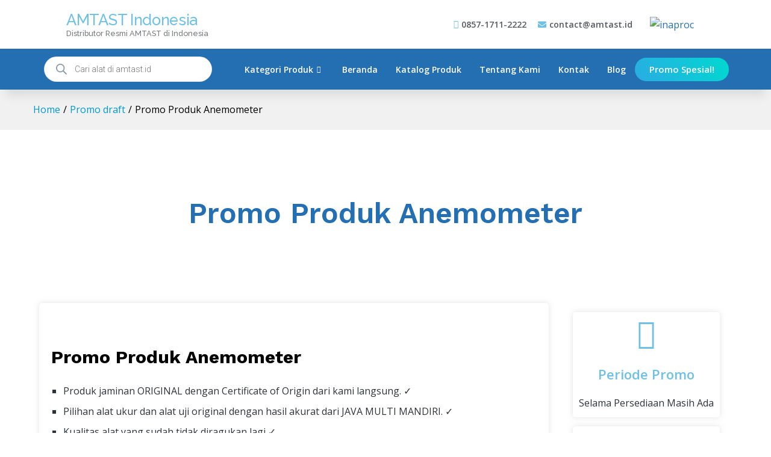

--- FILE ---
content_type: text/html; charset=UTF-8
request_url: https://amtast.id/promo-1/promo-produk-anemometer/
body_size: 47567
content:
<!DOCTYPE html><html lang="id"><head><meta charset="UTF-8"><meta name="viewport" content="width=device-width, initial-scale=1"><link rel="pingback" href="https://amtast.id/xmlrpc.php"><meta name='robots' content='index, follow, max-image-preview:large, max-snippet:-1, max-video-preview:-1' /><style>img:is([sizes="auto" i],[sizes^="auto," i]){contain-intrinsic-size:3000px 1500px}</style><title>Promo Produk Anemometer | AMTAST Indonesia</title><link rel="canonical" href="https://amtast.id/promo-1/promo-produk-anemometer/" /><meta property="og:locale" content="id_ID" /><meta property="og:type" content="article" /><meta property="og:title" content="Promo Produk Anemometer | AMTAST Indonesia" /><meta property="og:description" content="Promo Produk Anemometer Produk jaminan ORIGINAL dengan Certificate of Origin dari kami langsung. ✓ Pilihan alat ukur dan alat uji original dengan hasil akurat dari JAVA MULTI MANDIRI. ✓ Kualitas alat yang sudah tidak diragukan lagi ✓ Dukungan support teknis ✓ Syarat &amp; Ketentuan Promo ini khusus untuk Anda yang berbelanja online di jaringan toko&hellip;" /><meta property="og:url" content="https://amtast.id/promo-1/promo-produk-anemometer/" /><meta property="og:site_name" content="AMTAST Indonesia" /><meta property="article:modified_time" content="2023-05-02T13:20:18+00:00" /><meta property="og:image" content="https://amtast.id/wp-content/uploads/Anemometer-1-1024x395.jpg" /><meta name="twitter:card" content="summary_large_image" /> <script type="application/ld+json" class="yoast-schema-graph">{"@context":"https://schema.org","@graph":[{"@type":"WebPage","@id":"https://amtast.id/promo-1/promo-produk-anemometer/","url":"https://amtast.id/promo-1/promo-produk-anemometer/","name":"Promo Produk Anemometer | AMTAST Indonesia","isPartOf":{"@id":"https://amtast.id/#website"},"primaryImageOfPage":{"@id":"https://amtast.id/promo-1/promo-produk-anemometer/#primaryimage"},"image":{"@id":"https://amtast.id/promo-1/promo-produk-anemometer/#primaryimage"},"thumbnailUrl":"https://amtast.id/wp-content/uploads/Anemometer-1-1024x395.jpg","datePublished":"2023-05-02T08:06:10+00:00","dateModified":"2023-05-02T13:20:18+00:00","breadcrumb":{"@id":"https://amtast.id/promo-1/promo-produk-anemometer/#breadcrumb"},"inLanguage":"id","potentialAction":[{"@type":"ReadAction","target":["https://amtast.id/promo-1/promo-produk-anemometer/"]}]},{"@type":"ImageObject","inLanguage":"id","@id":"https://amtast.id/promo-1/promo-produk-anemometer/#primaryimage","url":"https://amtast.id/wp-content/uploads/Anemometer-1-scaled.jpg","contentUrl":"https://amtast.id/wp-content/uploads/Anemometer-1-scaled.jpg","width":2560,"height":987},{"@type":"BreadcrumbList","@id":"https://amtast.id/promo-1/promo-produk-anemometer/#breadcrumb","itemListElement":[{"@type":"ListItem","position":1,"name":"Beranda","item":"https://amtast.id/"},{"@type":"ListItem","position":2,"name":"Promo draft","item":"https://amtast.id/?page_id=4444"},{"@type":"ListItem","position":3,"name":"Promo Produk Anemometer"}]},{"@type":"WebSite","@id":"https://amtast.id/#website","url":"https://amtast.id/","name":"AMTAST Indonesia","description":"Distributor Resmi AMTAST di Indonesia","potentialAction":[{"@type":"SearchAction","target":{"@type":"EntryPoint","urlTemplate":"https://amtast.id/?s={search_term_string}"},"query-input":{"@type":"PropertyValueSpecification","valueRequired":true,"valueName":"search_term_string"}}],"inLanguage":"id"}]}</script> <link rel='dns-prefetch' href='//www.googletagmanager.com' /><link rel='stylesheet' id='wpb_wmca_accordion_style-css' href='https://amtast.id/wp-content/cache/autoptimize/css/autoptimize_single_284eba881f63758ac0aedcb3d6592dc7.css?ver=1.0' type='text/css' media='all' /><style id='classic-theme-styles-inline-css' type='text/css'>/*! This file is auto-generated */
.wp-block-button__link{color:#fff;background-color:#32373c;border-radius:9999px;box-shadow:none;text-decoration:none;padding:calc(.667em + 2px) calc(1.333em + 2px);font-size:1.125em}.wp-block-file__button{background:#32373c;color:#fff;text-decoration:none}</style><style id='global-styles-inline-css' type='text/css'>:root{--wp--preset--aspect-ratio--square:1;--wp--preset--aspect-ratio--4-3:4/3;--wp--preset--aspect-ratio--3-4:3/4;--wp--preset--aspect-ratio--3-2:3/2;--wp--preset--aspect-ratio--2-3:2/3;--wp--preset--aspect-ratio--16-9:16/9;--wp--preset--aspect-ratio--9-16:9/16;--wp--preset--color--black:#000;--wp--preset--color--cyan-bluish-gray:#abb8c3;--wp--preset--color--white:#fff;--wp--preset--color--pale-pink:#f78da7;--wp--preset--color--vivid-red:#cf2e2e;--wp--preset--color--luminous-vivid-orange:#ff6900;--wp--preset--color--luminous-vivid-amber:#fcb900;--wp--preset--color--light-green-cyan:#7bdcb5;--wp--preset--color--vivid-green-cyan:#00d084;--wp--preset--color--pale-cyan-blue:#8ed1fc;--wp--preset--color--vivid-cyan-blue:#0693e3;--wp--preset--color--vivid-purple:#9b51e0;--wp--preset--gradient--vivid-cyan-blue-to-vivid-purple:linear-gradient(135deg,rgba(6,147,227,1) 0%,#9b51e0 100%);--wp--preset--gradient--light-green-cyan-to-vivid-green-cyan:linear-gradient(135deg,#7adcb4 0%,#00d082 100%);--wp--preset--gradient--luminous-vivid-amber-to-luminous-vivid-orange:linear-gradient(135deg,rgba(252,185,0,1) 0%,rgba(255,105,0,1) 100%);--wp--preset--gradient--luminous-vivid-orange-to-vivid-red:linear-gradient(135deg,rgba(255,105,0,1) 0%,#cf2e2e 100%);--wp--preset--gradient--very-light-gray-to-cyan-bluish-gray:linear-gradient(135deg,#eee 0%,#a9b8c3 100%);--wp--preset--gradient--cool-to-warm-spectrum:linear-gradient(135deg,#4aeadc 0%,#9778d1 20%,#cf2aba 40%,#ee2c82 60%,#fb6962 80%,#fef84c 100%);--wp--preset--gradient--blush-light-purple:linear-gradient(135deg,#ffceec 0%,#9896f0 100%);--wp--preset--gradient--blush-bordeaux:linear-gradient(135deg,#fecda5 0%,#fe2d2d 50%,#6b003e 100%);--wp--preset--gradient--luminous-dusk:linear-gradient(135deg,#ffcb70 0%,#c751c0 50%,#4158d0 100%);--wp--preset--gradient--pale-ocean:linear-gradient(135deg,#fff5cb 0%,#b6e3d4 50%,#33a7b5 100%);--wp--preset--gradient--electric-grass:linear-gradient(135deg,#caf880 0%,#71ce7e 100%);--wp--preset--gradient--midnight:linear-gradient(135deg,#020381 0%,#2874fc 100%);--wp--preset--font-size--small:13px;--wp--preset--font-size--medium:20px;--wp--preset--font-size--large:36px;--wp--preset--font-size--x-large:42px;--wp--preset--spacing--20:.44rem;--wp--preset--spacing--30:.67rem;--wp--preset--spacing--40:1rem;--wp--preset--spacing--50:1.5rem;--wp--preset--spacing--60:2.25rem;--wp--preset--spacing--70:3.38rem;--wp--preset--spacing--80:5.06rem;--wp--preset--shadow--natural:6px 6px 9px rgba(0,0,0,.2);--wp--preset--shadow--deep:12px 12px 50px rgba(0,0,0,.4);--wp--preset--shadow--sharp:6px 6px 0px rgba(0,0,0,.2);--wp--preset--shadow--outlined:6px 6px 0px -3px rgba(255,255,255,1),6px 6px rgba(0,0,0,1);--wp--preset--shadow--crisp:6px 6px 0px rgba(0,0,0,1)}:where(.is-layout-flex){gap:.5em}:where(.is-layout-grid){gap:.5em}body .is-layout-flex{display:flex}.is-layout-flex{flex-wrap:wrap;align-items:center}.is-layout-flex>:is(*,div){margin:0}body .is-layout-grid{display:grid}.is-layout-grid>:is(*,div){margin:0}:where(.wp-block-columns.is-layout-flex){gap:2em}:where(.wp-block-columns.is-layout-grid){gap:2em}:where(.wp-block-post-template.is-layout-flex){gap:1.25em}:where(.wp-block-post-template.is-layout-grid){gap:1.25em}.has-black-color{color:var(--wp--preset--color--black) !important}.has-cyan-bluish-gray-color{color:var(--wp--preset--color--cyan-bluish-gray) !important}.has-white-color{color:var(--wp--preset--color--white) !important}.has-pale-pink-color{color:var(--wp--preset--color--pale-pink) !important}.has-vivid-red-color{color:var(--wp--preset--color--vivid-red) !important}.has-luminous-vivid-orange-color{color:var(--wp--preset--color--luminous-vivid-orange) !important}.has-luminous-vivid-amber-color{color:var(--wp--preset--color--luminous-vivid-amber) !important}.has-light-green-cyan-color{color:var(--wp--preset--color--light-green-cyan) !important}.has-vivid-green-cyan-color{color:var(--wp--preset--color--vivid-green-cyan) !important}.has-pale-cyan-blue-color{color:var(--wp--preset--color--pale-cyan-blue) !important}.has-vivid-cyan-blue-color{color:var(--wp--preset--color--vivid-cyan-blue) !important}.has-vivid-purple-color{color:var(--wp--preset--color--vivid-purple) !important}.has-black-background-color{background-color:var(--wp--preset--color--black) !important}.has-cyan-bluish-gray-background-color{background-color:var(--wp--preset--color--cyan-bluish-gray) !important}.has-white-background-color{background-color:var(--wp--preset--color--white) !important}.has-pale-pink-background-color{background-color:var(--wp--preset--color--pale-pink) !important}.has-vivid-red-background-color{background-color:var(--wp--preset--color--vivid-red) !important}.has-luminous-vivid-orange-background-color{background-color:var(--wp--preset--color--luminous-vivid-orange) !important}.has-luminous-vivid-amber-background-color{background-color:var(--wp--preset--color--luminous-vivid-amber) !important}.has-light-green-cyan-background-color{background-color:var(--wp--preset--color--light-green-cyan) !important}.has-vivid-green-cyan-background-color{background-color:var(--wp--preset--color--vivid-green-cyan) !important}.has-pale-cyan-blue-background-color{background-color:var(--wp--preset--color--pale-cyan-blue) !important}.has-vivid-cyan-blue-background-color{background-color:var(--wp--preset--color--vivid-cyan-blue) !important}.has-vivid-purple-background-color{background-color:var(--wp--preset--color--vivid-purple) !important}.has-black-border-color{border-color:var(--wp--preset--color--black) !important}.has-cyan-bluish-gray-border-color{border-color:var(--wp--preset--color--cyan-bluish-gray) !important}.has-white-border-color{border-color:var(--wp--preset--color--white) !important}.has-pale-pink-border-color{border-color:var(--wp--preset--color--pale-pink) !important}.has-vivid-red-border-color{border-color:var(--wp--preset--color--vivid-red) !important}.has-luminous-vivid-orange-border-color{border-color:var(--wp--preset--color--luminous-vivid-orange) !important}.has-luminous-vivid-amber-border-color{border-color:var(--wp--preset--color--luminous-vivid-amber) !important}.has-light-green-cyan-border-color{border-color:var(--wp--preset--color--light-green-cyan) !important}.has-vivid-green-cyan-border-color{border-color:var(--wp--preset--color--vivid-green-cyan) !important}.has-pale-cyan-blue-border-color{border-color:var(--wp--preset--color--pale-cyan-blue) !important}.has-vivid-cyan-blue-border-color{border-color:var(--wp--preset--color--vivid-cyan-blue) !important}.has-vivid-purple-border-color{border-color:var(--wp--preset--color--vivid-purple) !important}.has-vivid-cyan-blue-to-vivid-purple-gradient-background{background:var(--wp--preset--gradient--vivid-cyan-blue-to-vivid-purple) !important}.has-light-green-cyan-to-vivid-green-cyan-gradient-background{background:var(--wp--preset--gradient--light-green-cyan-to-vivid-green-cyan) !important}.has-luminous-vivid-amber-to-luminous-vivid-orange-gradient-background{background:var(--wp--preset--gradient--luminous-vivid-amber-to-luminous-vivid-orange) !important}.has-luminous-vivid-orange-to-vivid-red-gradient-background{background:var(--wp--preset--gradient--luminous-vivid-orange-to-vivid-red) !important}.has-very-light-gray-to-cyan-bluish-gray-gradient-background{background:var(--wp--preset--gradient--very-light-gray-to-cyan-bluish-gray) !important}.has-cool-to-warm-spectrum-gradient-background{background:var(--wp--preset--gradient--cool-to-warm-spectrum) !important}.has-blush-light-purple-gradient-background{background:var(--wp--preset--gradient--blush-light-purple) !important}.has-blush-bordeaux-gradient-background{background:var(--wp--preset--gradient--blush-bordeaux) !important}.has-luminous-dusk-gradient-background{background:var(--wp--preset--gradient--luminous-dusk) !important}.has-pale-ocean-gradient-background{background:var(--wp--preset--gradient--pale-ocean) !important}.has-electric-grass-gradient-background{background:var(--wp--preset--gradient--electric-grass) !important}.has-midnight-gradient-background{background:var(--wp--preset--gradient--midnight) !important}.has-small-font-size{font-size:var(--wp--preset--font-size--small) !important}.has-medium-font-size{font-size:var(--wp--preset--font-size--medium) !important}.has-large-font-size{font-size:var(--wp--preset--font-size--large) !important}.has-x-large-font-size{font-size:var(--wp--preset--font-size--x-large) !important}:where(.wp-block-post-template.is-layout-flex){gap:1.25em}:where(.wp-block-post-template.is-layout-grid){gap:1.25em}:where(.wp-block-columns.is-layout-flex){gap:2em}:where(.wp-block-columns.is-layout-grid){gap:2em}:root :where(.wp-block-pullquote){font-size:1.5em;line-height:1.6}</style><link rel='stylesheet' id='woocommerce-general-css' href='https://amtast.id/wp-content/cache/autoptimize/css/autoptimize_single_f9db2117cb3f9bf8433a39bd81b3e492.css?ver=10.1.3' type='text/css' media='all' /><style id='woocommerce-inline-inline-css' type='text/css'>.woocommerce form .form-row .required{visibility:visible}</style><link rel='stylesheet' id='wt-woocommerce-related-products-css' href='https://amtast.id/wp-content/cache/autoptimize/css/autoptimize_single_a9108ff447b0d4c114121e1f6381ced4.css?ver=1.7.4' type='text/css' media='all' /><link rel='stylesheet' id='carousel-css-css' href='https://amtast.id/wp-content/plugins/wt-woocommerce-related-products/public/css/owl.carousel.min.css?ver=1.7.4' type='text/css' media='all' /><link rel='stylesheet' id='carousel-theme-css-css' href='https://amtast.id/wp-content/plugins/wt-woocommerce-related-products/public/css/owl.theme.default.min.css?ver=1.7.4' type='text/css' media='all' /><link rel='stylesheet' id='brands-styles-css' href='https://amtast.id/wp-content/cache/autoptimize/css/autoptimize_single_48d56016b20f151be4f24ba6d0eb1be4.css?ver=10.1.3' type='text/css' media='all' /><link rel='stylesheet' id='dgwt-wcas-style-css' href='https://amtast.id/wp-content/plugins/ajax-search-for-woocommerce/assets/css/style.min.css?ver=1.30.0' type='text/css' media='all' /><link rel='stylesheet' id='martfury-fonts-css' href='https://fonts.googleapis.com/css?family=Work+Sans%3A300%2C400%2C500%2C600%2C700%7CLibre+Baskerville%3A400%2C700&#038;subset=latin%2Clatin-ext&#038;ver=20170801' type='text/css' media='all' /><link rel='stylesheet' id='linearicons-css' href='https://amtast.id/wp-content/themes/martfury/css/linearicons.min.css?ver=1.0.0' type='text/css' media='all' /><link rel='stylesheet' id='ionicons-css' href='https://amtast.id/wp-content/themes/martfury/css/ionicons.min.css?ver=2.0.0' type='text/css' media='all' /><link rel='stylesheet' id='eleganticons-css' href='https://amtast.id/wp-content/themes/martfury/css/eleganticons.min.css?ver=1.0.0' type='text/css' media='all' /><link rel='stylesheet' id='bootstrap-css' href='https://amtast.id/wp-content/themes/martfury/css/bootstrap.min.css?ver=3.3.7' type='text/css' media='all' /><link rel='stylesheet' id='martfury-css' href='https://amtast.id/wp-content/cache/autoptimize/css/autoptimize_single_f9fa3dc2126fa1a55017dbb5a725f2d2.css?ver=20190711' type='text/css' media='all' /><style id='martfury-inline-css' type='text/css'>a:hover,.primary-color,.site-header .products-cats-menu .menu>li:hover>a,.header-layout-3 .site-header .primary-nav>ul>li>a:hover,.header-layout-6 .site-header .primary-nav>ul>li>a:hover,.header-layout-6 .site-header .primary-nav>ul>li.current-menu-parent>a,.header-layout-6 .site-header .primary-nav>ul>li.current-menu-item>a,.header-layout-6 .site-header .primary-nav>ul>li.current-menu-ancestor>a,.page-header .breadcrumbs,.single-post-header .entry-metas a:hover,.single-post-header.layout-2.has-bg .entry-metas a:hover,.page-header-catalog .page-breadcrumbs a:hover,.page-header-page .page-breadcrumbs a:hover,.page-header-default .page-breadcrumbs a:hover,.nav li li a:hover,.blog-wapper .categories-links a:hover,.blog-wapper .entry-title a:hover,.blog-wapper .entry-meta a:hover,.blog-wapper.sticky .entry-title:hover:before,.numeric-navigation .page-numbers.current,.numeric-navigation .page-numbers:hover,.single-post .entry-header .entry-metas a:hover,.single-post .entry-format.format-quote blockquote cite a:hover,.single-post .entry-footer .tags-links a:hover,.single-post .post-navigation .nav-links a:hover,.error-404 .page-content a,.woocommerce ul.products li.product.product-category:hover .woocommerce-loop-category__title,.woocommerce ul.products li.product.product-category:hover .count,.woocommerce ul.products li.product .mf-product-details-hover .sold-by-meta a:hover,.woocommerce ul.products li.product .mf-product-details-hover .product-title,.woocommerce ul.products li.product h2:hover a,.woocommerce.shop-view-list .mf-shop-content ul.products li.product .mf-product-details h2 a:hover,.woocommerce.shop-view-list .mf-shop-content ul.products li.product .mf-product-details .mf-product-price-box .yith-wcwl-add-to-wishlist .yith-wcwl-add-button>a:hover,.woocommerce.shop-view-list .mf-shop-content ul.products li.product .mf-product-details .mf-product-price-box .yith-wcwl-add-to-wishlist .yith-wcwl-wishlistaddedbrowse>a:hover,.woocommerce.shop-view-list .mf-shop-content ul.products li.product .mf-product-details .mf-product-price-box .yith-wcwl-add-to-wishlist .yith-wcwl-wishlistexistsbrowse>a:hover,.woocommerce.shop-view-list .mf-shop-content ul.products li.product .mf-product-details .mf-product-price-box .compare-button .compare:hover,.woocommerce-cart .woocommerce table.shop_table td.product-remove .mf-remove:hover,.woocommerce-account .woocommerce .woocommerce-MyAccount-navigation ul li:not(.is-active) a:hover,.woocommerce-account .woocommerce .woocommerce-Addresses .woocommerce-Address .woocommerce-Address-edit .edit:hover,.catalog-sidebar .woocommerce-widget-layered-nav .woocommerce-widget-layered-nav-list .woocommerce-widget-layered-nav-list__item.chosen.show-swatch .swatch-label,.catalog-sidebar .widget_rating_filter ul .wc-layered-nav-rating.chosen a:after,.catalog-sidebar .widget_rating_filter ul .wc-layered-nav-rating.chosen.show-swatch .swatch-label,.mf-catalog-topbar .widget .woocommerce-ordering li li .active,.mf-catalog-topbar .woocommerce-widget-layered-nav .woocommerce-widget-layered-nav-list .woocommerce-widget-layered-nav-list__item.show-swatch.chosen .swatch-color:before,.mf-catalog-topbar .catalog-filter-actived .remove-filter-actived,.mf-products-top-carousel .carousel-header .cats-list li a:hover,.mf-catalog-top-categories .top-categories-list .categories-list>li:hover>a,.mf-catalog-top-categories .top-categories-grid .cats-list .parent-cat:hover,.mf-catalog-top-categories .top-categories-grid .cats-list ul li.view-more a:hover,.mf-other-categories .categories-list .cats-list .parent-cat:hover,.dokan-dashboard .dokan-dashboard-wrap .dokan-table a:hover,.dokan-widget-area .dokan-category-menu #cat-drop-stack>ul li.parent-cat-wrap a:hover,.dokan-store.shop-view-list .seller-items ul.products li.product .mf-product-details h2 a:hover,.dokan-store.shop-view-list .seller-items ul.products li.product .mf-product-details .mf-product-price-box .yith-wcwl-add-to-wishlist .yith-wcwl-add-button>a:hover,.dokan-store.shop-view-list .seller-items ul.products li.product .mf-product-details .mf-product-price-box .yith-wcwl-add-to-wishlist .yith-wcwl-wishlistaddedbrowse>a:hover,.dokan-store.shop-view-list .seller-items ul.products li.product .mf-product-details .mf-product-price-box .yith-wcwl-add-to-wishlist .yith-wcwl-wishlistexistsbrowse>a:hover,.dokan-store.shop-view-list .seller-items ul.products li.product .mf-product-details .mf-product-price-box .compare-button .compare:hover,.comment-respond .logged-in-as a:hover,.widget ul li a:hover,.widget_product_tag_cloud a:hover,.widget-language ul li a:hover,.widget-language ul li.active a,.widgets-area ul li.current-cat>a,.dokan-store-sidebar ul li.current-cat>a,.widgets-area ul li.chosen>a,.dokan-store-sidebar ul li.chosen>a,.widgets-area ul li.current-cat>.count,.dokan-store-sidebar ul li.current-cat>.count,.widgets-area ul li.chosen>.count,.dokan-store-sidebar ul li.chosen>.count,.widgets-area ul li .children li.current-cat>a,.dokan-store-sidebar ul li .children li.current-cat>a,.widgets-area .mf_widget_product_categories ul li .children li.current-cat>a,.dokan-store-sidebar .mf_widget_product_categories ul li .children li.current-cat>a,.site-footer .footer-info .info-item i,.mf-recently-products .recently-header .link:hover,.martfury-icon-box.icon_position-top-center .box-icon,.martfury-icon-box.icon_position-left .box-icon,.martfury-icon-box .box-url:hover,.martfury-icon-box-2 .box-item .box-icon,.martfury-latest-post .extra-links a:hover,.mf-image-box .box-title a:hover,.martfury-counter .mf-icon,.martfury-counter-els .mf-icon,.martfury-testimonial-slides .testimonial-info>i,.martfury-faq_group .g-title,.mf-products-of-category .cats-info .extra-links li a:hover,.mf-products-of-category .cats-info .footer-link .link:hover,.mf-products-of-category .products-box ul.products li.product .product-inner:hover .mf-product-content h2 a,.mf-category-tabs .tabs-header ul li a.active,.mf-category-tabs .tabs-header ul li a.active h2,.mf-products-of-category-2 .cats-header .extra-links li a:hover,.mf-products-of-category-2 .products-side .link:hover,.mf-category-box .cat-header .extra-links li a:hover,.mf-category-box .sub-categories .term-item:hover .term-name,.mf-products-carousel .cat-header .cat-title a:hover,.mf-products-carousel .cat-header .extra-links li a:hover,.mf-product-deals-day ul.products li.product .sold-by-meta a:hover,.mf-product-deals-day .header-link a:hover,.mf-product-deals-carousel .product .entry-summary .product-title a:hover,.mf-products-grid .cat-header .tabs-nav li a:hover,.mf-products-grid .cat-header .tabs-nav li a.active,.martfury-testimonial-slides.nav-2 .slick-arrow:hover,.mf-products-grid .cat-header .link:hover,.mf-navigation-mobile .navigation-icon.active,.mf-catalog-sorting-mobile .woocommerce-ordering ul li a.active,.account-page-promotion .customer-login .tabs-nav a.active,.account-page-promotion .login-promotion .pro-list ul li i,.sticky-product-info-wapper.viewport .sc-product-info .sc-tabs li a.active{color:#0071df}.btn-primary,.btn,.slick-dots li:hover button,.slick-dots li.slick-active button,#nprogress .bar,.mf-newsletter-popup .newletter-content .mc4wp-form input[type=submit],.site-header .products-search .search-submit,.site-header .extras-menu>li>a .mini-item-counter,.header-layout-1 .site-header .products-cats-menu:before,.header-layout-2 .site-header .main-menu,.header-layout-3 .site-header,.header-layout-3 .site-header .header-main,.header-layout-3 .site-header .products-cats-menu .menu>li:hover,.header-layout-4 .site-header,.header-layout-4 .site-header .header-main,.page-header-catalog .page-title,.single-post .post-password-form input[type=submit],.woocommerce a.button:not(.add_to_wishlist),.woocommerce button.button,.woocommerce input.button,.woocommerce #respond input#submit,.woocommerce a.button:hover,.woocommerce button.button:hover,.woocommerce input.button:hover,.woocommerce #respond input#submit:hover,.woocommerce a.button.alt:not(.add_to_wishlist),.woocommerce button.button.alt,.woocommerce input.button.alt:not(.add_to_wishlist),.woocommerce #respond input#submit.alt,.woocommerce a.button.alt:not(.add_to_wishlist):hover,.woocommerce button.button.alt:hover,.woocommerce input.button.alt:hover,.woocommerce #respond input#submit.alt:hover,.woocommerce ul.products li.product .mf-product-thumbnail .compare-button .compare:hover,.woocommerce ul.products li.product .mf-product-thumbnail .footer-button>a:hover,.woocommerce ul.products li.product .mf-product-thumbnail .footer-button .added_to_cart:hover,.woocommerce.shop-view-list .mf-shop-content ul.products li.product .mf-product-details .mf-product-price-box .button:not(.add_to_wishlist),.woocommerce.shop-view-list .mf-shop-content ul.products li.product .mf-product-details .mf-product-price-box .added_to_cart.wc-forward,.woocommerce div.product .wc-tabs-wrapper ul.tabs .tl-wc-tab,.woocommerce div.product form.cart .single_add_to_cart_button,.woocommerce nav.woocommerce-pagination ul li span.current,.woocommerce nav.woocommerce-pagination ul li a:hover,.woocommerce-cart .woocommerce table.cart .btn-shop,.woocommerce-cart .woocommerce table.checkout .btn-shop,.woocommerce-account .woocommerce .woocommerce-MyAccount-navigation ul li.is-active,.woocommerce-account .woocommerce .woocommerce-MyAccount-content .my_account_orders .leave_feedback,.mf-product-fbt .product-buttons .mf_add_to_cart_button,.mf-product-instagram .slick-slider .slick-dots li.slick-active,.mf-product-instagram .slick-slider .slick-dots li:hover button,.mf-product-instagram .slick-slider .slick-dots li.slick-active button,.dokan-dashboard .dokan-dashboard-wrap .dokan-btn,.dokan-widget-area .seller-form .dokan-btn,.dokan-widget-area .seller-form .dokan-btn:hover,.dokan-widget-area .dokan-store-contact .dokan-btn,.dokan-widget-area .dokan-store-contact .dokan-btn:hover,.dokan-store.shop-view-list .seller-items ul.products li.product .mf-product-details .mf-product-price-box .button:not(.add_to_wishlist),.dokan-store.shop-view-list .seller-items ul.products li.product .mf-product-details .mf-product-price-box .added_to_cart.wc-forward,.dokan-pagination-container ul.dokan-pagination li.active a,.dokan-pagination-container ul.dokan-pagination li a:hover,.dokan-seller-listing .store-footer .dokan-btn,.comment-respond .form-submit .submit,.widget .mc4wp-form input[type=submit],.site-footer .footer-newsletter .newsletter-form .mc4wp-form-fields input[type=submit],.mf-recently-products .product-list li .btn-secondary,.martfury-button.color-dark a,.martfury-button.color-white a,.martfury-journey ul a.active span,.martfury-journey ul a:hover span,.martfury-journey-els ul a.active span,.martfury-journey-els ul a:hover span,.martfury-member:after,.martfury-process .process-step:before,.martfury-newletter .mc4wp-form input[type=submit],.woocommerce ul.products li.product .mf-product-thumbnail .yith-wcwl-add-to-wishlist .yith-wcwl-add-button>a:hover,.woocommerce ul.products li.product .mf-product-thumbnail .yith-wcwl-add-to-wishlist .yith-wcwl-wishlistaddedbrowse>a:hover,.woocommerce ul.products li.product .mf-product-thumbnail .yith-wcwl-add-to-wishlist .yith-wcwl-wishlistexistsbrowse>a:hover,.wpcf7 input[type=submit],.mf-category-tabs .tabs-header ul li:after,.mf-product-deals-day ul.slick-dots li.slick-active button,.mf-product-deals-grid .cat-header,.woocommerce .tawc-deal .deal-progress .progress-value,.mf-products-list-carousel ul.slick-dots li.slick-active button,.mf-banner-large .banner-price .link,.mf-banner-medium.layout-2 .banner-content .link,.mf-banner-medium.layout-3 .banner-content .link,.mf-banner-medium.layout-4 .banner-content .link,.mf-banner-small .box-price,.mf-els-modal-mobile .search-wrapper,.primary-mobile-nav .mobile-nav-header,.mf-els-modal-mobile .mf-cart-mobile .mobile-cart-header,.sticky-header.header-layout-3 .site-header.minimized .mobile-menu,.sticky-header.header-layout-4 .site-header.minimized .mobile-menu,.wcfm-membership-wrapper #wcfm_membership_container input.wcfm_submit_button,.wcfm-membership-wrapper #wcfm_membership_container input.wcfm_submit_button:hover,.wcfmmp-store-page #wcfmmp-store .add_review button,.wcfmmp-store-page #wcfmmp-store .user_rated,.wcfmmp-store-page #wcfmmp-stores-wrap a.wcfmmp-visit-store,.wcfmmp-store-page #wcfmmp-store .add_review button:hover,.wcfmmp-store-page #wcfmmp-store .user_rated:hover,.wcfmmp-store-page #wcfmmp-stores-wrap a.wcfmmp-visit-store:hover,.aws-container .aws-search-form .aws-search-btn,.aws-container .aws-search-form .aws-search-btn:hover,.aws-search-result .aws_add_to_cart .aws_cart_button,.aws-search-result .aws_add_to_cart .aws_cart_button:hover{background-color:#0071df}.widget_shopping_cart_content .woocommerce-mini-cart__buttons .checkout,.header-layout-4 .topbar,.header-layout-3 .topbar{background-color:#0071df}.slick-dots li button,.woocommerce.shop-view-list .mf-shop-content ul.products li.product .mf-product-details .mf-product-price-box .compare-button .compare:hover:after,.woocommerce div.product div.images .product-degree-images,.woocommerce div.product div.images .flex-control-nav li:hover img,.woocommerce div.product div.images .flex-control-nav li img.flex-active,.woocommerce div.product .tawcvs-swatches .swatch.selected,.woocommerce div.product .tawcvs-swatches .swatch.swatch-color.selected:after,.catalog-sidebar .woocommerce-widget-layered-nav .woocommerce-widget-layered-nav-list .woocommerce-widget-layered-nav-list__item.chosen a:before,.catalog-sidebar .woocommerce-widget-layered-nav .woocommerce-widget-layered-nav-list .woocommerce-widget-layered-nav-list__item.chosen.show-swatch .swatch-label,.catalog-sidebar .widget_rating_filter ul .wc-layered-nav-rating.chosen a:before,.catalog-sidebar .widget_rating_filter ul .wc-layered-nav-rating.chosen.show-swatch .swatch-label,.mf-catalog-categories-4 .cat-item:hover,.mf-catalog-top-categories .top-categories-list .categories-list .sub-categories,.mf-catalog-top-categories .top-categories-grid .cats-list ul li.view-more a:hover,.mf-product-instagram .slick-slider .slick-dots li button,.mf-recently-products .recently-header .link:hover,.mf-recently-products .product-list li a:hover,.mf-image-box:hover,.martfury-process .process-step .step,.martfury-bubbles,.mf-product-deals-carousel,.mf-products-list-carousel ul.slick-dots li.slick-active button,.mf-product-deals-grid ul.products,.dokan-dashboard input[type=submit].dokan-btn-theme,.dokan-dashboard a.dokan-btn-theme,.dokan-dashboard .dokan-btn-theme,.header-layout-2 .site-header .main-menu,.mobile-version .mf-product-deals-carousel.woocommerce .product .woocommerce-product-gallery .flex-control-thumbs li img.flex-active,.account-page-promotion .customer-login .tabs-nav a:after{border-color:#0071df}.mf-loading:before,.woocommerce .blockUI.blockOverlay:after,.mf-product-gallery-degree .mf-gallery-degree-spinner:before,.mf-vc-loading .mf-vc-loading--wrapper:before{border-color:#0071df #0071df #0071df transparent}#nprogress .peg{box-shadow:0 0 10px #0071df,0 0 5px #0071df}blockquote{border-left-color:#0071df}blockquote{border-right-color:#0071df}.mf-product-deals-day .header-link a:hover{border-bottom-color:#0071df}body{font-size:16px;line-height:1.7;color:#666}h1{font-size:34px;letter-spacing:0px}.entry-content h2,.woocommerce div.product .woocommerce-tabs .panel h2{font-size:28px;letter-spacing:0px}h3{font-size:22px;letter-spacing:0px}.entry-content h4,.woocommerce div.product .woocommerce-tabs .panel h4{font-size:16px;letter-spacing:0px}.entry-content h5,.woocommerce div.product .woocommerce-tabs .panel h5{font-size:14px;letter-spacing:0px}.entry-content h6,.woocommerce div.product .woocommerce-tabs .panel h6{font-size:10px;letter-spacing:0px}.site-header .primary-nav>ul>li>a,.site-header .products-cats-menu .menu>li>a{font-size:14px;font-weight:400}.site-header .menu .is-mega-menu .dropdown-submenu .menu-item-mega>a{font-size:14px}#site-header,#site-header .header-main,.sticky-header #site-header.minimized .mobile-menu{background-color:#fff}.sticky-header .site-header.minimized .header-main{border-bottom:none}#site-header .aws-container .aws-search-form{background-color:transparent}#site-header .aws-container .aws-search-form .aws-search-field{background-color:#fff}#site-header .extras-menu>li>a,#site-header .product-extra-search .hot-words li a,#site-header .header-logo .products-cats-menu .cats-menu-title,#site-header .header-logo .products-cats-menu .cats-menu-title .text,#site-header .menu-item-hotline .hotline-content,#site-header .extras-menu .menu-item-hotline .extra-icon,#site-header .extras-menu .menu-item-hotline .hotline-content label,#site-header .mobile-menu-row .mf-toggle-menu{color:#000}#site-header .product-extra-search .search-submit,#site-header .extras-menu>li>a .mini-item-counter{background-color:#5ea2de}#topbar{background-color:#fcfcfc}.site-header .topbar{background-color:transparent}#topbar,#topbar a,#topbar #lang_sel>ul>li>a,#topbar .mf-currency-widget .current:after,#topbar .lang_sel>ul>li>a:after,#topbar #lang_sel>ul>li>a:after{color:#424242}.header-layout-3 #site-header .products-cats-menu:before,.header-layout-1 #site-header .products-cats-menu:before{background-color:#e5e5e5}#site-header .main-menu{background-color:#5ea2de}#site-header .header-bar a,#site-header .recently-viewed .recently-title,#site-header:not(.minimized) .main-menu .products-cats-menu .cats-menu-title .text,#site-header:not(.minimized) .main-menu .products-cats-menu .cats-menu-title,#site-header .main-menu .primary-nav>ul>li>a,#site-header .main-menu .header-bar,#site-header .header-bar #lang_sel>ul>li>a,#site-header .header-bar .lang_sel>ul>li>a,#site-header .header-bar #lang_sel>ul>li>a:after,#site-header .header-bar .lang_sel>ul>li>a:after,#site-header .header-bar .mf-currency-widget .current:after{color:#fff}#site-header .header-bar .mf-currency-widget ul li a,#site-header .header-bar #lang_sel ul ul li a{color:#666}#site-header .header-bar a:hover,#site-header .primary-nav>ul>li:hover>a,#site-header .header-bar #lang_sel>ul>li>a:hover,#site-header .header-bar .lang_sel>ul>li>a:hover,#site-header .header-bar #lang_sel>ul>li>a:hover:after,#site-header .header-bar .lang_sel>ul>li>a:hover:after,#site-header .header-bar .mf-currency-widget .current:hover,#site-header .header-bar .mf-currency-widget .current:hover:after{color:#e5e5e5}#site-header .primary-nav>ul>li.current-menu-parent>a,#site-header .primary-nav>ul>li.current-menu-item>a,#site-header .primary-nav>ul>li.current-menu-ancestor>a{color:#fff}#nprogress .bar{background-color:#1e73be}</style><link rel='stylesheet' id='photoswipe-css' href='https://amtast.id/wp-content/plugins/woocommerce/assets/css/photoswipe/photoswipe.min.css?ver=10.1.3' type='text/css' media='all' /><link rel='stylesheet' id='photoswipe-default-skin-css' href='https://amtast.id/wp-content/plugins/woocommerce/assets/css/photoswipe/default-skin/default-skin.min.css?ver=10.1.3' type='text/css' media='all' /><link rel='stylesheet' id='elementor-frontend-css' href='https://amtast.id/wp-content/plugins/elementor/assets/css/frontend.min.css?ver=3.27.6' type='text/css' media='all' /><link rel='stylesheet' id='widget-heading-css' href='https://amtast.id/wp-content/plugins/elementor/assets/css/widget-heading.min.css?ver=3.27.6' type='text/css' media='all' /><link rel='stylesheet' id='widget-icon-list-css' href='https://amtast.id/wp-content/plugins/elementor/assets/css/widget-icon-list.min.css?ver=3.27.6' type='text/css' media='all' /><link rel='stylesheet' id='widget-image-css' href='https://amtast.id/wp-content/plugins/elementor/assets/css/widget-image.min.css?ver=3.27.6' type='text/css' media='all' /><link rel='stylesheet' id='e-animation-slideInDown-css' href='https://amtast.id/wp-content/plugins/elementor/assets/lib/animations/styles/slideInDown.min.css?ver=3.27.6' type='text/css' media='all' /><link rel='stylesheet' id='widget-icon-box-css' href='https://amtast.id/wp-content/plugins/elementor/assets/css/widget-icon-box.min.css?ver=3.27.6' type='text/css' media='all' /><link rel='stylesheet' id='widget-text-editor-css' href='https://amtast.id/wp-content/plugins/elementor/assets/css/widget-text-editor.min.css?ver=3.27.6' type='text/css' media='all' /><link rel='stylesheet' id='elementor-icons-css' href='https://amtast.id/wp-content/plugins/elementor/assets/lib/eicons/css/elementor-icons.min.css?ver=5.35.0' type='text/css' media='all' /><link rel='stylesheet' id='elementor-post-23902-css' href='https://amtast.id/wp-content/cache/autoptimize/css/autoptimize_single_236a9e7a88794943a1e4b2613ed12530.css?ver=1740018169' type='text/css' media='all' /><link rel='stylesheet' id='elementor-pro-css' href='https://amtast.id/wp-content/plugins/elementor-pro/assets/css/frontend.min.css?ver=3.24.4' type='text/css' media='all' /><link rel='stylesheet' id='font-awesome-5-all-css' href='https://amtast.id/wp-content/plugins/elementor/assets/lib/font-awesome/css/all.min.css?ver=3.27.6' type='text/css' media='all' /><link rel='stylesheet' id='font-awesome-4-shim-css' href='https://amtast.id/wp-content/plugins/elementor/assets/lib/font-awesome/css/v4-shims.min.css?ver=3.27.6' type='text/css' media='all' /><link rel='stylesheet' id='widget-divider-css' href='https://amtast.id/wp-content/plugins/elementor/assets/css/widget-divider.min.css?ver=3.27.6' type='text/css' media='all' /><link rel='stylesheet' id='widget-share-buttons-css' href='https://amtast.id/wp-content/plugins/elementor-pro/assets/css/widget-share-buttons.min.css?ver=3.24.4' type='text/css' media='all' /><link rel='stylesheet' id='e-apple-webkit-css' href='https://amtast.id/wp-content/plugins/elementor/assets/css/conditionals/apple-webkit.min.css?ver=3.27.6' type='text/css' media='all' /><link rel='stylesheet' id='elementor-icons-shared-0-css' href='https://amtast.id/wp-content/plugins/elementor/assets/lib/font-awesome/css/fontawesome.min.css?ver=5.15.3' type='text/css' media='all' /><link rel='stylesheet' id='elementor-icons-fa-solid-css' href='https://amtast.id/wp-content/plugins/elementor/assets/lib/font-awesome/css/solid.min.css?ver=5.15.3' type='text/css' media='all' /><link rel='stylesheet' id='elementor-icons-fa-brands-css' href='https://amtast.id/wp-content/plugins/elementor/assets/lib/font-awesome/css/brands.min.css?ver=5.15.3' type='text/css' media='all' /><link rel='stylesheet' id='elementor-post-32609-css' href='https://amtast.id/wp-content/cache/autoptimize/css/autoptimize_single_2fa2d43f492973b99882bc97bb24e81a.css?ver=1740065258' type='text/css' media='all' /><link rel='stylesheet' id='elementor-post-33367-css' href='https://amtast.id/wp-content/cache/autoptimize/css/autoptimize_single_e00eff6121a96892f5eeee0a9fa3e26c.css?ver=1753347907' type='text/css' media='all' /><link rel='stylesheet' id='elementor-post-33423-css' href='https://amtast.id/wp-content/cache/autoptimize/css/autoptimize_single_5d582625f97dc2cc552148f26eb1d8d0.css?ver=1753929470' type='text/css' media='all' /><link rel='stylesheet' id='elementskit-parallax-style-css' href='https://amtast.id/wp-content/cache/autoptimize/css/autoptimize_single_116e6ed2568c5cc93e0eb80f272e31a1.css?ver=3.3.0' type='text/css' media='all' /><link rel='stylesheet' id='ekit-widget-styles-css' href='https://amtast.id/wp-content/cache/autoptimize/css/autoptimize_single_d5634313b2945c0fdc341d234e14dfb9.css?ver=3.4.4' type='text/css' media='all' /><link rel='stylesheet' id='ekit-widget-styles-pro-css' href='https://amtast.id/wp-content/cache/autoptimize/css/autoptimize_single_72972c21a1152515e62e66122377de70.css?ver=3.3.0' type='text/css' media='all' /><link rel='stylesheet' id='ekit-responsive-css' href='https://amtast.id/wp-content/cache/autoptimize/css/autoptimize_single_809300f4834e61fc52e8fdc2d25fb9e9.css?ver=3.4.4' type='text/css' media='all' /><link rel='stylesheet' id='sib-front-css-css' href='https://amtast.id/wp-content/cache/autoptimize/css/autoptimize_single_af1456e33d7180e00002f436e794138b.css?ver=6.8.3' type='text/css' media='all' /><link rel='stylesheet' id='google-fonts-1-css' href='https://fonts.googleapis.com/css?family=Open+Sans%3A100%2C100italic%2C200%2C200italic%2C300%2C300italic%2C400%2C400italic%2C500%2C500italic%2C600%2C600italic%2C700%2C700italic%2C800%2C800italic%2C900%2C900italic%7CRoboto%3A100%2C100italic%2C200%2C200italic%2C300%2C300italic%2C400%2C400italic%2C500%2C500italic%2C600%2C600italic%2C700%2C700italic%2C800%2C800italic%2C900%2C900italic%7CRaleway%3A100%2C100italic%2C200%2C200italic%2C300%2C300italic%2C400%2C400italic%2C500%2C500italic%2C600%2C600italic%2C700%2C700italic%2C800%2C800italic%2C900%2C900italic&#038;display=auto&#038;ver=6.8.3' type='text/css' media='all' /><link rel='stylesheet' id='elementor-icons-fa-regular-css' href='https://amtast.id/wp-content/plugins/elementor/assets/lib/font-awesome/css/regular.min.css?ver=5.15.3' type='text/css' media='all' /><link rel='stylesheet' id='elementor-icons-ekiticons-css' href='https://amtast.id/wp-content/cache/autoptimize/css/autoptimize_single_3fa05d40f6e71519eb9cfd26115ceb55.css?ver=3.4.4' type='text/css' media='all' /><link rel="preconnect" href="https://fonts.gstatic.com/" crossorigin><script type="text/template" id="tmpl-variation-template"><div class="woocommerce-variation-description">{{{ data.variation.variation_description }}}</div>
	<div class="woocommerce-variation-price">{{{ data.variation.price_html }}}</div>
	<div class="woocommerce-variation-availability">{{{ data.variation.availability_html }}}</div></script> <script type="text/template" id="tmpl-unavailable-variation-template"><p role="alert">Maaf, produk ini tidak tersedia. Mohon pilih kombinasi yang berbeda.</p></script> <script type="text/javascript" src="https://amtast.id/wp-includes/js/jquery/jquery.min.js?ver=3.7.1" id="jquery-core-js"></script> <script type="text/javascript" src="https://amtast.id/wp-includes/js/jquery/jquery-migrate.min.js?ver=3.4.1" id="jquery-migrate-js"></script> <script type="text/javascript" id="jquery-js-after">if (typeof (window.wpfReadyList) == "undefined") {
			var v = jQuery.fn.jquery;
			if (v && parseInt(v) >= 3 && window.self === window.top) {
				var readyList=[];
				window.originalReadyMethod = jQuery.fn.ready;
				jQuery.fn.ready = function(){
					if(arguments.length && arguments.length > 0 && typeof arguments[0] === "function") {
						readyList.push({"c": this, "a": arguments});
					}
					return window.originalReadyMethod.apply( this, arguments );
				};
				window.wpfReadyList = readyList;
			}}</script> <script type="text/javascript" src="https://amtast.id/wp-content/plugins/woocommerce/assets/js/jquery-blockui/jquery.blockUI.min.js?ver=2.7.0-wc.10.1.3" id="jquery-blockui-js" data-wp-strategy="defer"></script> <script type="text/javascript" src="https://amtast.id/wp-content/plugins/woocommerce/assets/js/js-cookie/js.cookie.min.js?ver=2.1.4-wc.10.1.3" id="js-cookie-js" data-wp-strategy="defer"></script> <script type="text/javascript" src="https://amtast.id/wp-content/cache/autoptimize/js/autoptimize_single_ae532f2cdfdd227d362086628fb68b86.js?ver=1.7.4" id="wt-woocommerce-related-products-js"></script> <script type="text/javascript" src="https://amtast.id/wp-content/cache/autoptimize/js/autoptimize_single_1c20abce0413320f0391c60ae2aee259.js?ver=1.7.4" id="wt-owl-js-js"></script> <!--[if lt IE 9]> <script type="text/javascript" src="https://amtast.id/wp-content/themes/martfury/js/plugins/html5shiv.min.js?ver=3.7.2" id="html5shiv-js"></script> <![endif]--> <!--[if lt IE 9]> <script type="text/javascript" src="https://amtast.id/wp-content/themes/martfury/js/plugins/respond.min.js?ver=1.4.2" id="respond-js"></script> <![endif]--> <script type="text/javascript" src="https://amtast.id/wp-includes/js/underscore.min.js?ver=1.13.7" id="underscore-js"></script> <script type="text/javascript" id="wp-util-js-extra">var _wpUtilSettings = {"ajax":{"url":"\/wp-admin\/admin-ajax.php"}};</script> <script type="text/javascript" src="https://amtast.id/wp-includes/js/wp-util.min.js?ver=6.8.3" id="wp-util-js"></script> <script type="text/javascript" id="wc-add-to-cart-variation-js-extra">var wc_add_to_cart_variation_params = {"wc_ajax_url":"\/?wc-ajax=%%endpoint%%","i18n_no_matching_variations_text":"Maaf, tidak ada produk yang cocok dengan pilihan Anda. Silakan pilih kombinasi yang berbeda.","i18n_make_a_selection_text":"Silakan pilih beberapa pilihan produk sebelum menambahkan produk ini ke keranjang Anda.","i18n_unavailable_text":"Maaf, produk ini tidak tersedia. Mohon pilih kombinasi yang berbeda.","i18n_reset_alert_text":"Pilihan telah diatur ulang. Silakan pilih beberapa pilihan produk sebelum menambahkan produk ini ke keranjang."};</script> <script type="text/javascript" src="https://amtast.id/wp-content/plugins/woocommerce/assets/js/frontend/add-to-cart-variation.min.js?ver=10.1.3" id="wc-add-to-cart-variation-js" defer="defer" data-wp-strategy="defer"></script> <script type="text/javascript" src="https://amtast.id/wp-content/themes/martfury/js/plugins/waypoints.min.js?ver=2.0.2" id="waypoints-js"></script> <script type="text/javascript" src="https://amtast.id/wp-content/plugins/elementor/assets/lib/font-awesome/js/v4-shims.min.js?ver=3.27.6" id="font-awesome-4-shim-js"></script> <script type="text/javascript" src="https://amtast.id/wp-content/cache/autoptimize/js/autoptimize_single_4e61680d4f6e72e075c4155177345750.js?ver=3.3.0" id="jarallax-js"></script> 
 <script type="text/javascript" src="https://www.googletagmanager.com/gtag/js?id=G-XPBEY4KZ87" id="google_gtagjs-js" async></script> <script type="text/javascript" id="google_gtagjs-js-after">window.dataLayer = window.dataLayer || [];function gtag(){dataLayer.push(arguments);}
gtag("set","linker",{"domains":["amtast.id"]});
gtag("js", new Date());
gtag("set", "developer_id.dZTNiMT", true);
gtag("config", "G-XPBEY4KZ87");
 window._googlesitekit = window._googlesitekit || {}; window._googlesitekit.throttledEvents = []; window._googlesitekit.gtagEvent = (name, data) => { var key = JSON.stringify( { name, data } ); if ( !! window._googlesitekit.throttledEvents[ key ] ) { return; } window._googlesitekit.throttledEvents[ key ] = true; setTimeout( () => { delete window._googlesitekit.throttledEvents[ key ]; }, 5 ); gtag( "event", name, { ...data, event_source: "site-kit" } ); };</script> <script type="text/javascript" id="sib-front-js-js-extra">var sibErrMsg = {"invalidMail":"Please fill out valid email address","requiredField":"Please fill out required fields","invalidDateFormat":"Please fill out valid date format","invalidSMSFormat":"Please fill out valid phone number"};
var ajax_sib_front_object = {"ajax_url":"https:\/\/amtast.id\/wp-admin\/admin-ajax.php","ajax_nonce":"df3e8bf9c1","flag_url":"https:\/\/amtast.id\/wp-content\/plugins\/mailin\/img\/flags\/"};</script> <script type="text/javascript" src="https://amtast.id/wp-content/cache/autoptimize/js/autoptimize_single_84e18e27eece4754ccb51cd2b604c6b5.js?ver=1758184895" id="sib-front-js-js"></script> <meta name="generator" content="Site Kit by Google 1.161.0" /> <script>(function(w,d,s,l,i){w[l]=w[l]||[];w[l].push({'gtm.start':
new Date().getTime(),event:'gtm.js'});var f=d.getElementsByTagName(s)[0],
j=d.createElement(s),dl=l!='dataLayer'?'&l='+l:'';j.async=true;j.src=
'https://www.googletagmanager.com/gtm.js?id='+i+dl;f.parentNode.insertBefore(j,f);
})(window,document,'script','dataLayer','GTM-TRCWZ22');</script> <style>.dgwt-wcas-ico-magnifier,.dgwt-wcas-ico-magnifier-handler{max-width:20px}.dgwt-wcas-search-wrapp{max-width:600px}.dgwt-wcas-search-wrapp .dgwt-wcas-sf-wrapp input[type=search].dgwt-wcas-search-input,.dgwt-wcas-search-wrapp .dgwt-wcas-sf-wrapp input[type=search].dgwt-wcas-search-input:hover,.dgwt-wcas-search-wrapp .dgwt-wcas-sf-wrapp input[type=search].dgwt-wcas-search-input:focus{background-color:#fff;color:#171a1c;border-color:#fff}.dgwt-wcas-sf-wrapp input[type=search].dgwt-wcas-search-input::placeholder{color:#171a1c;opacity:.3}.dgwt-wcas-sf-wrapp input[type=search].dgwt-wcas-search-input::-webkit-input-placeholder{color:#171a1c;opacity:.3}.dgwt-wcas-sf-wrapp input[type=search].dgwt-wcas-search-input:-moz-placeholder{color:#171a1c;opacity:.3}.dgwt-wcas-sf-wrapp input[type=search].dgwt-wcas-search-input::-moz-placeholder{color:#171a1c;opacity:.3}.dgwt-wcas-sf-wrapp input[type=search].dgwt-wcas-search-input:-ms-input-placeholder{color:#171a1c}.dgwt-wcas-no-submit.dgwt-wcas-search-wrapp .dgwt-wcas-ico-magnifier path,.dgwt-wcas-search-wrapp .dgwt-wcas-close path{fill:#171a1c}.dgwt-wcas-loader-circular-path{stroke:#171a1c}.dgwt-wcas-preloader{opacity:.6}.dgwt-wcas-search-wrapp .dgwt-wcas-sf-wrapp .dgwt-wcas-search-submit,.dgwt-wcas-om-bar .dgwt-wcas-om-return{color:#8f99a3}.dgwt-wcas-search-wrapp .dgwt-wcas-ico-magnifier,.dgwt-wcas-search-wrapp .dgwt-wcas-sf-wrapp .dgwt-wcas-search-submit svg path,.dgwt-wcas-om-bar .dgwt-wcas-om-return svg path{fill:#8f99a3}</style><noscript><style>.woocommerce-product-gallery{opacity:1 !important}</style></noscript><meta name="generator" content="Elementor 3.27.6; features: additional_custom_breakpoints; settings: css_print_method-external, google_font-enabled, font_display-auto"> <script type="text/javascript">var elementskit_module_parallax_url = "https://amtast.id/wp-content/plugins/elementskit/modules/parallax/"</script> <script type="text/javascript" src="https://cdn.by.wonderpush.com/sdk/1.1/wonderpush-loader.min.js" async></script> <script type="text/javascript">window.WonderPush = window.WonderPush || [];
  window.WonderPush.push(['init', {"customDomain":"https:\/\/amtast.id\/wp-content\/plugins\/mailin\/","serviceWorkerUrl":"wonderpush-worker-loader.min.js?webKey=7ecac2208d4e2cb82c35eb37f1c7cd48f035b528545384ad931dd8aaf7225b3c","frameUrl":"wonderpush.min.html","webKey":"7ecac2208d4e2cb82c35eb37f1c7cd48f035b528545384ad931dd8aaf7225b3c"}]);</script><link rel="icon" href="https://amtast.id/wp-content/uploads/fav.png" sizes="32x32" /><link rel="icon" href="https://amtast.id/wp-content/uploads/fav.png" sizes="192x192" /><link rel="apple-touch-icon" href="https://amtast.id/wp-content/uploads/fav.png" /><meta name="msapplication-TileImage" content="https://amtast.id/wp-content/uploads/fav.png" /><style type="text/css" id="wp-custom-css">.woocommerce div.product .wc-tabs-wrapper ul.tabs{border-bottom:1px solid #fff}.wpfFilterWrapper .wfpTitle{font-size:20px;font-weight:700}#mf-catalog-toolbar{display:none}table{width:100%;border-collapse:collapse;overflow-x:scroll}table,th,td{border:1px solid #000}th,td{padding:8px;text-align:left}tr:nth-child(even){background-color:#f2f2f2}tr:nth-child(odd){background-color:#fff}tr:hover{background-color:#ddd}.woocommerce .elementor-widget-woocommerce-product-related.elementor-wc-products .products>h2{color:#000;text-align:center}.woocommerce div.product .wc-tabs-wrapper{margin-bottom:0}body{-webkit-font-smoothing:antialiased;-moz-osx-font-smoothing:grayscale}.woocommerce div.product .woocommerce-product-details__short-description{border:none}.woocommerce .woocommerce-product-details__short-description p{line-height:1.7}.single-border{border:1px solid #eaeaea;padding:25px}.topbar{margin:-5px;font-size:12px}.et_shop_image{display:none}.title-opt{font-weight:700;margin-bottom:5px;padding-bottom:5px;color:#585858}.btn{display:inline-block;margin-bottom:10px;font-weight:@btn-font-weight;text-align:center;vertical-align:middle;cursor:pointer;background-image:none;//border:1px solid transparent;white-space:nowrap;text-align:left;border:1px solid #e1e1e1;border-radius:5px;padding-left:1px}@media only screen and (max-width:600px){.bt-wa{background-color:#ea4335;border-color:#ea4335;width:100%}.bt-sms{background-color:#26d367;border-color:#1fbc5a;width:100%}.bt-tlp{background-color:#4285f4;border-color:#4285f4;width:100%}}@media only screen and (min-width:601px){.bt-wa{background-color:#ea4335;border-color:#ea4335;width:140px}.bt-sms{background-color:#26d367;border-color:#1fbc5a;width:140px}.bt-tlp{background-color:#4285f4;border-color:#4285f4;width:140px}}.btn-block{display:block;width:100%}.bt-orderline-16,.bt-orderbbm-16,.bt-ordertele-16,.bt-orderphone-16,.bt-ordersend-16,.bt-orderwhatsapp-16{display:inline-block;background:url('https://amtast.id/wp-content/uploads/soci-smart.png') no-repeat;overflow:hidden;text-indent:-9999px;text-align:left}.bt-orderline-16{background-position:0 0;width:16px;height:16px}.bt-orderbbm-16{background-position:-16px 0;width:16px;height:16px}.bt-ordertele-16{background-position:0 -16px;width:16px;height:16px}.bt-orderphone-16{background-position:-16px -16px;width:16px;height:16px}.bt-ordersend-16{background-position:0 -32px;width:16px;height:16px}.bt-orderwhatsapp-16{background-position:-16px -32px;width:16px;height:16px}.elementor-posts--thumbnail-top .elementor-post{width:100%}.elementor-post__avatar{display:none}.elementor-post__excerpt{display:block;max-height:6em;overflow:hidden}.entry-meta .byline,.entry-meta .cat-links{display:none}.entry-meta .posted-on{display:none}@media only screen and (min-width:600px){.ml-fix{width:895px;height:345px}div>.ms-image-zoom,.ms-image-view{display:none}.info-promo-snippet{background:linear-gradient(155deg,#71bdff,#00ffd0);padding:25px;box-shadow:1px 5px 10px 1px #eaeaea;color:#fff !important;border-radius:5px;line-height:2.5}.info-promo-snippet>a{color:#fff}.info-promo-snippet>h3{color:#fff}.text-blink{animation:myfirst 1s infinite alternate}@keyframes myfirst{0%{opacity:0}100%{opacity:1}}.btn-wa{padding:12px 15px;border-radius:10px;background:linear-gradient(45deg,#25d366,#3c);box-shadow:1px 2px 10px 1px #eaeaea;font-size:25px;color:#fff;line-height:2.3;transition:1s}.btn-wa:hover{color:#fff;background:linear-gradient(45deg,#ff963c,#ff)}#menu-menu-utama>li.menu-item.menu-item-type-custom.menu-item-object-custom.menu-item-28665{font-weight:700;padding:12px;color:#fff !important;animation:myfirst 1s infinite alternate;text-decoration-line:underline !important;background:linear-gradient(115deg,#20b7ff,#5cffa5);border-radius:5px}.info-promo{animation:info-top 1s infinite alternate;padding:2px 5px;border-radius:3px;background:linear-gradient(235deg,#2effe2,#5c9dff)}@keyframes myfirst{0%{opacity:0}100%{opacity:1}}@keyframes info-top{0%{opacity:0}100%{opacity:1}}.btn-promo{background:linear-gradient(45deg,#fff,#fff) !important;border:1px solid #05c2f1 !important;box-shadow:2px 6px 22px 1px #02b3fb !important;color:#33add2 !important;font-weight:700 !important;border-radius:5px !important}.btn-promo:hover{background:linear-gradient(175deg,#6abaff,#00fff3) !important;padding:25px;box-shadow:1px 5px 22px 1px #51d0f2 !important;color:#fff !important;border-radius:5px !important;line-height:2.5;border:1px solid #50d1f1 !important}.btn-artikel{padding:10px 15px;border-radius:10px;background:linear-gradient(45deg,#6376ff,#45);box-shadow:1px 2px 10px 1px #eaeaea;font-size:20px;color:#fff;line-height:2.3;transition:1s}.btn-artikel:hover{color:#fff;background:linear-gradient(45deg,#3c66ff,#57)}#metaslider-id-24716{box-shadow:1px 15px 4px 1px #eaeaea}.in-stock{display:none}.wpforms-form input[type=submit],.wpforms-form button[type=submit]{background:linear-gradient(270deg,#ffc703 1.81%,#fef400 99.99%,#ffc700 100%) !important;border:1px !important;color:#fff !important;border-radius:5px !important;font-size:16px !important;width:150px;font-weight:600}div.mf-entry-product-header>div>h1{display:none}.custompadding .woocommerce ul.products li.product .mf-product-details-hover{left:-11px;right:-11px;padding:0 10px 10px}.buttonpromo{background-color:#0244fb;border-radius:8px;display:inline-block;cursor:pointer;color:#fff;font-family:Arial;font-size:17px;padding:15px 76px;text-decoration:none}.buttonpromo:hover{background-color:#5cbf2a}.buttonpromo:active{position:relative;top:1px}</style></head><body class="wp-singular page-template page-template-elementor_header_footer page page-id-32609 page-child parent-pageid-4444 wp-embed-responsive wp-theme-martfury theme-martfury woocommerce-no-js group-blog header-layout-1 full-content mf-light-skin sticky-header elementor-default elementor-template-full-width elementor-kit-23902 elementor-page elementor-page-32609" data-instant-allow-external-links> <noscript><iframe src="https://www.googletagmanager.com/ns.html?id=GTM-TRCWZ22"
height="0" width="0" style="display:none;visibility:hidden"></iframe></noscript><div id="page" class="hfeed site"><div data-elementor-type="header" data-elementor-id="33367" class="elementor elementor-33367 elementor-location-header" data-elementor-post-type="elementor_library"><div class="elementor-element elementor-element-edbb310 e-flex e-con-boxed e-con e-parent" data-id="edbb310" data-element_type="container" data-settings="{&quot;ekit_has_onepagescroll_dot&quot;:&quot;yes&quot;}"><div class="e-con-inner"><div class="elementor-element elementor-element-225ef33 e-con-full e-flex e-con e-child" data-id="225ef33" data-element_type="container" data-settings="{&quot;ekit_has_onepagescroll_dot&quot;:&quot;yes&quot;}"><div class="elementor-element elementor-element-29b8b95 elementor-widget elementor-widget-heading" data-id="29b8b95" data-element_type="widget" data-settings="{&quot;ekit_we_effect_on&quot;:&quot;none&quot;}" data-widget_type="heading.default"><div class="elementor-widget-container"><p class="elementor-heading-title elementor-size-default"><a href="https://amtast.id">AMTAST Indonesia</a></p></div></div><div class="elementor-element elementor-element-e7890d0 elementor-widget elementor-widget-heading" data-id="e7890d0" data-element_type="widget" data-settings="{&quot;ekit_we_effect_on&quot;:&quot;none&quot;}" data-widget_type="heading.default"><div class="elementor-widget-container"><p class="elementor-heading-title elementor-size-default">Distributor Resmi AMTAST di Indonesia</p></div></div></div><div class="elementor-element elementor-element-f82e1fd elementor-icon-list--layout-inline elementor-align-right elementor-mobile-align-center elementor-widget__width-initial elementor-widget-mobile__width-inherit elementor-list-item-link-full_width elementor-widget elementor-widget-icon-list" data-id="f82e1fd" data-element_type="widget" data-settings="{&quot;ekit_we_effect_on&quot;:&quot;none&quot;}" data-widget_type="icon-list.default"><div class="elementor-widget-container"><ul class="elementor-icon-list-items elementor-inline-items"><li class="elementor-icon-list-item elementor-inline-item"> <a href="https://api.whatsapp.com/send?phone=6285717112222&#038;text=Halo%20Amtast%20IndonesiaSaya%20tertarik%20dengan%20produk%20yang%20ditawarkan.%20Berikut%20informasi%20saya/perusahaan%20serta%20detail%20produk%20yang%20dibutuhkan%3ANama%20:%20Nama%20Perusahaan%20:%20Alamat%20:%20No.%20Telepon%20:%20Email%20:%20Produk%20yang%20Dibutuhkan%20:%20Mohon%20kirimkan%20penawaran%20produk%20ke%20nomor%20ini.Terima%20kasih%20atas%20perhatiannya!" target="_blank"> <span class="elementor-icon-list-icon"> <i aria-hidden="true" class="icon icon-whatsapp-1"></i> </span> <span class="elementor-icon-list-text">0857-1711-2222</span> </a></li><li class="elementor-icon-list-item elementor-inline-item"> <a href="https://amtast.id/kontak/"> <span class="elementor-icon-list-icon"> <i aria-hidden="true" class="fas fa-envelope"></i> </span> <span class="elementor-icon-list-text">contact@amtast.id</span> </a></li></ul></div></div><div class="elementor-element elementor-element-2453987 elementor-widget__width-initial elementor-widget-mobile__width-initial elementor-widget elementor-widget-image" data-id="2453987" data-element_type="widget" data-settings="{&quot;ekit_we_effect_on&quot;:&quot;none&quot;}" data-widget_type="image.default"><div class="elementor-widget-container"> <a href="https://katalog.inaproc.id/java-multi-mandiri" rel="nofollow"> <img width="426" height="119" src="https://amtast.id/wp-content/uploads/inaproc.jpg" class="attachment-full size-full wp-image-36180" alt="inaproc" srcset="https://amtast.id/wp-content/uploads/inaproc.jpg 426w, https://amtast.id/wp-content/uploads/inaproc-300x84.jpg 300w, https://amtast.id/wp-content/uploads/inaproc-370x103.jpg 370w, https://amtast.id/wp-content/uploads/inaproc-64x18.jpg 64w" sizes="(max-width: 426px) 100vw, 426px" /> </a></div></div></div></div><div class="elementor-element elementor-element-16f3ac3 e-flex e-con-boxed e-con e-parent" data-id="16f3ac3" data-element_type="container" data-settings="{&quot;background_background&quot;:&quot;classic&quot;,&quot;sticky&quot;:&quot;top&quot;,&quot;sticky_effects_offset&quot;:200,&quot;animation_tablet&quot;:&quot;slideInDown&quot;,&quot;animation&quot;:&quot;none&quot;,&quot;animation_mobile&quot;:&quot;none&quot;,&quot;ekit_has_onepagescroll_dot&quot;:&quot;yes&quot;,&quot;sticky_on&quot;:[&quot;desktop&quot;,&quot;tablet&quot;,&quot;mobile&quot;],&quot;sticky_offset&quot;:0}"><div class="e-con-inner"><div class="elementor-element elementor-element-de11742 elementor-widget-mobile__width-auto elementor-widget-tablet__width-inherit elementor-widget__width-initial elementor-widget elementor-widget-fibosearch" data-id="de11742" data-element_type="widget" data-settings="{&quot;ekit_we_effect_on&quot;:&quot;none&quot;}" data-widget_type="fibosearch.default"><div class="elementor-widget-container"><div  class="dgwt-wcas-search-wrapp dgwt-wcas-has-submit woocommerce dgwt-wcas-style-pirx-compact dgwt-wcas-style-pirx js-dgwt-wcas-layout-classic dgwt-wcas-layout-classic js-dgwt-wcas-mobile-overlay-enabled dgwt-wcas-search-darkoverl-mounted js-dgwt-wcas-search-darkoverl-mounted"><form class="dgwt-wcas-search-form" role="search" action="https://amtast.id/" method="get"><div class="dgwt-wcas-sf-wrapp"> <label class="screen-reader-text"
 for="dgwt-wcas-search-input-1">Products search</label> <input id="dgwt-wcas-search-input-1"
 type="search"
 class="dgwt-wcas-search-input"
 name="s"
 value=""
 placeholder="Cari alat di amtast.id"
 autocomplete="off"
 /><div class="dgwt-wcas-preloader"></div><div class="dgwt-wcas-voice-search"></div> <button type="submit"
 aria-label="Search"
 class="dgwt-wcas-search-submit"> <svg class="dgwt-wcas-ico-magnifier" xmlns="http://www.w3.org/2000/svg" width="18" height="18" viewBox="0 0 18 18"> <path  d=" M 16.722523,17.901412 C 16.572585,17.825208 15.36088,16.670476 14.029846,15.33534 L 11.609782,12.907819 11.01926,13.29667 C 8.7613237,14.783493 5.6172703,14.768302 3.332423,13.259528 -0.07366363,11.010358 -1.0146502,6.5989684 1.1898146,3.2148776
 1.5505179,2.6611594 2.4056498,1.7447266 2.9644271,1.3130497 3.4423015,0.94387379 4.3921825,0.48568469 5.1732652,0.2475835 5.886299,0.03022609 6.1341883,0 7.2037391,0 8.2732897,0 8.521179,0.03022609 9.234213,0.2475835 c 0.781083,0.23810119 1.730962,0.69629029 2.208837,1.0654662
 0.532501,0.4113763 1.39922,1.3400096 1.760153,1.8858877 1.520655,2.2998531 1.599025,5.3023778 0.199549,7.6451086 -0.208076,0.348322 -0.393306,0.668209 -0.411622,0.710863 -0.01831,0.04265 1.065556,1.18264 2.408603,2.533307 1.343046,1.350666 2.486621,2.574792 2.541278,2.720279 0.282475,0.7519
 -0.503089,1.456506 -1.218488,1.092917 z M 8.4027892,12.475062 C 9.434946,12.25579 10.131043,11.855461 10.99416,10.984753 11.554519,10.419467 11.842507,10.042366 12.062078,9.5863882 12.794223,8.0659672 12.793657,6.2652398 12.060578,4.756293 11.680383,3.9737304 10.453587,2.7178427
 9.730569,2.3710306 8.6921295,1.8729196 8.3992147,1.807606 7.2037567,1.807606 6.0082984,1.807606 5.7153841,1.87292 4.6769446,2.3710306 3.9539263,2.7178427 2.7271301,3.9737304 2.3469352,4.756293 1.6138384,6.2652398 1.6132726,8.0659672 2.3454252,9.5863882 c 0.4167354,0.8654208 1.5978784,2.0575608
 2.4443766,2.4671358 1.0971012,0.530827 2.3890403,0.681561 3.6130134,0.421538 z
 "/> </svg> </button> <input type="hidden" name="post_type" value="product"/> <input type="hidden" name="dgwt_wcas" value="1"/></div></form></div></div></div><div class="elementor-element elementor-element-b04df9e elementor-widget-mobile__width-auto elementor-widget__width-inherit elementor-widget elementor-widget-ekit-nav-menu" data-id="b04df9e" data-element_type="widget" data-settings="{&quot;ekit_we_effect_on&quot;:&quot;none&quot;}" data-widget_type="ekit-nav-menu.default"><div class="elementor-widget-container"><nav class="ekit-wid-con ekit_menu_responsive_tablet" 
 data-hamburger-icon="icon icon-menu-button-of-three-horizontal-lines" 
 data-hamburger-icon-type="icon" 
 data-responsive-breakpoint="1024"> <button class="elementskit-menu-hamburger elementskit-menu-toggler"  type="button" aria-label="hamburger-icon"> <i aria-hidden="true" class="ekit-menu-icon icon icon-menu-button-of-three-horizontal-lines"></i> </button><div id="ekit-megamenu-menu-baru" class="elementskit-menu-container elementskit-menu-offcanvas-elements elementskit-navbar-nav-default ekit-nav-menu-one-page-no ekit-nav-dropdown-hover"><ul id="menu-menu-baru" class="elementskit-navbar-nav elementskit-menu-po-right submenu-click-on-icon"><li id="menu-item-33394" class="menu-item menu-item-type-custom menu-item-object-custom menu-item-has-children menu-item-33394 nav-item elementskit-dropdown-has relative_position elementskit-dropdown-menu-default_width elementskit-mobile-builder-content" data-vertical-menu=750px><a href="#" class="ekit-menu-nav-link ekit-menu-dropdown-toggle">Kategori Produk<i class="icon icon-down-arrow1 elementskit-submenu-indicator"></i></a><ul class="elementskit-dropdown elementskit-submenu-panel"><li id="menu-item-33571" class="menu-item menu-item-type-custom menu-item-object-custom menu-item-has-children menu-item-33571 nav-item elementskit-dropdown-has relative_position elementskit-dropdown-menu-default_width elementskit-mobile-builder-content" data-vertical-menu=750px><a href="https://amtast.id/product-category/alat-laboratorium/" class=" dropdown-item">Alat Laboratorium<i class="icon icon-down-arrow1 elementskit-submenu-indicator"></i></a><ul class="elementskit-dropdown elementskit-submenu-panel"><li id="menu-item-33570" class="menu-item menu-item-type-custom menu-item-object-custom menu-item-33570 nav-item elementskit-mobile-builder-content" data-vertical-menu=750px><a href="https://amtast.id/product-category/alat-laboratorium/magnetic-stirrer/" class=" dropdown-item">Magnetic Stirrer</a><li id="menu-item-33593" class="menu-item menu-item-type-taxonomy menu-item-object-product_cat menu-item-33593 nav-item elementskit-mobile-builder-content" data-vertical-menu=750px><a href="https://amtast.id/product-category/alat-laboratorium/shaker/" class=" dropdown-item">Shaker</a></ul><li id="menu-item-33395" class="menu-item menu-item-type-custom menu-item-object-custom menu-item-has-children menu-item-33395 nav-item elementskit-dropdown-has relative_position elementskit-dropdown-menu-default_width elementskit-mobile-builder-content" data-vertical-menu=750px><a href="https://amtast.id/product-category/alat-industri/" class=" dropdown-item">Alat Industri<i class="icon icon-down-arrow1 elementskit-submenu-indicator"></i></a><ul class="elementskit-dropdown elementskit-submenu-panel"><li id="menu-item-33396" class="menu-item menu-item-type-custom menu-item-object-custom menu-item-33396 nav-item elementskit-mobile-builder-content" data-vertical-menu=750px><a href="https://amtast.id/product-category/alat-industri/alcohol-tester/" class=" dropdown-item">Alcohol Tester</a><li id="menu-item-33409" class="menu-item menu-item-type-custom menu-item-object-custom menu-item-33409 nav-item elementskit-mobile-builder-content" data-vertical-menu=750px><a href="https://amtast.id/product-category/calorimeter/" class=" dropdown-item">Calorimeter</a><li id="menu-item-33410" class="menu-item menu-item-type-custom menu-item-object-custom menu-item-33410 nav-item elementskit-mobile-builder-content" data-vertical-menu=750px><a href="https://amtast.id/product-category/chlorine-tester/" class=" dropdown-item">Chlorine Tester</a><li id="menu-item-33412" class="menu-item menu-item-type-custom menu-item-object-custom menu-item-33412 nav-item elementskit-mobile-builder-content" data-vertical-menu=750px><a href="https://amtast.id/product-category/laser-distance-meter/" class=" dropdown-item">Laser Distance Meter</a><li id="menu-item-33418" class="menu-item menu-item-type-custom menu-item-object-custom menu-item-33418 nav-item elementskit-mobile-builder-content" data-vertical-menu=750px><a href="https://amtast.id/product-category/salinity-meter/" class=" dropdown-item">Salinity Meter</a></ul><li id="menu-item-33406" class="menu-item menu-item-type-custom menu-item-object-custom menu-item-has-children menu-item-33406 nav-item elementskit-dropdown-has relative_position elementskit-dropdown-menu-default_width elementskit-mobile-builder-content" data-vertical-menu=750px><a href="https://amtast.id/product-category/alat-elektronika//" class=" dropdown-item">Alat Elektronika<i class="icon icon-down-arrow1 elementskit-submenu-indicator"></i></a><ul class="elementskit-dropdown elementskit-submenu-panel"><li id="menu-item-33407" class="menu-item menu-item-type-custom menu-item-object-custom menu-item-33407 nav-item elementskit-mobile-builder-content" data-vertical-menu=750px><a href="https://amtast.id/product-category/cable-tester/" class=" dropdown-item">Cable Tester</a><li id="menu-item-33421" class="menu-item menu-item-type-custom menu-item-object-custom menu-item-33421 nav-item elementskit-mobile-builder-content" data-vertical-menu=750px><a href="https://amtast.id/product-category/conductivity-meter/" class=" dropdown-item">Conductivity Meter</a><li id="menu-item-33573" class="menu-item menu-item-type-custom menu-item-object-custom menu-item-33573 nav-item elementskit-mobile-builder-content" data-vertical-menu=750px><a href="https://amtast.id/product-category/alat-elektronika/emf-tester/" class=" dropdown-item">EMF Tester</a></ul><li id="menu-item-33537" class="menu-item menu-item-type-custom menu-item-object-custom menu-item-has-children menu-item-33537 nav-item elementskit-dropdown-has relative_position elementskit-dropdown-menu-default_width elementskit-mobile-builder-content" data-vertical-menu=750px><a href="https://amtast.id/product-category/alat-ukur/" class=" dropdown-item">Alat Ukur<i class="icon icon-down-arrow1 elementskit-submenu-indicator"></i></a><ul class="elementskit-dropdown elementskit-submenu-panel"><li id="menu-item-33538" class="menu-item menu-item-type-custom menu-item-object-custom menu-item-33538 nav-item elementskit-mobile-builder-content" data-vertical-menu=750px><a href="https://amtast.id/product-category/alat-ukur/anemometer/" class=" dropdown-item">Anemometer</a><li id="menu-item-33560" class="menu-item menu-item-type-custom menu-item-object-custom menu-item-33560 nav-item elementskit-mobile-builder-content" data-vertical-menu=750px><a href="https://amtast.id/product-category/alat-ukur/balance/" class=" dropdown-item">Balance</a><li id="menu-item-33608" class="menu-item menu-item-type-taxonomy menu-item-object-product_cat menu-item-33608 nav-item elementskit-mobile-builder-content" data-vertical-menu=750px><a href="https://amtast.id/product-category/centrifuge/" class=" dropdown-item">Centrifuge</a><li id="menu-item-33556" class="menu-item menu-item-type-custom menu-item-object-custom menu-item-33556 nav-item elementskit-mobile-builder-content" data-vertical-menu=750px><a href="https://amtast.id/product-category/alat-ukur/colorimeter/" class=" dropdown-item">Colorimeter</a><li id="menu-item-33574" class="menu-item menu-item-type-custom menu-item-object-custom menu-item-33574 nav-item elementskit-mobile-builder-content" data-vertical-menu=750px><a href="https://amtast.id/product-category/alat-ukur/dissolved-oxygen-meter/" class=" dropdown-item">Dissolved Oxygen Meter</a><li id="menu-item-33565" class="menu-item menu-item-type-custom menu-item-object-custom menu-item-33565 nav-item elementskit-mobile-builder-content" data-vertical-menu=750px><a href="https://amtast.id/product-category/alat-ukur/distance-meter/" class=" dropdown-item">Distance Meter</a><li id="menu-item-33572" class="menu-item menu-item-type-custom menu-item-object-custom menu-item-33572 nav-item elementskit-mobile-builder-content" data-vertical-menu=750px><a href="https://amtast.id/product-category/alat-ukur-kadar-air/eccfconductivity/" class=" dropdown-item">EC / CF / Conductivity</a><li id="menu-item-33609" class="menu-item menu-item-type-taxonomy menu-item-object-product_cat menu-item-33609 nav-item elementskit-mobile-builder-content" data-vertical-menu=750px><a href="https://amtast.id/product-category/gloss-meter/" class=" dropdown-item">Gloss Meter</a><li id="menu-item-33553" class="menu-item menu-item-type-custom menu-item-object-custom menu-item-33553 nav-item elementskit-mobile-builder-content" data-vertical-menu=750px><a href="https://amtast.id/product-category/alat-ukur/hardness-tester/" class=" dropdown-item">Hardness Tester</a><li id="menu-item-33600" class="menu-item menu-item-type-taxonomy menu-item-object-product_cat menu-item-33600 nav-item elementskit-mobile-builder-content" data-vertical-menu=750px><a href="https://amtast.id/product-category/haze-meter/" class=" dropdown-item">Haze Meter</a><li id="menu-item-33607" class="menu-item menu-item-type-taxonomy menu-item-object-product_cat menu-item-33607 nav-item elementskit-mobile-builder-content" data-vertical-menu=750px><a href="https://amtast.id/product-category/ion-tester/" class=" dropdown-item">Ion Tester</a><li id="menu-item-33554" class="menu-item menu-item-type-custom menu-item-object-custom menu-item-33554 nav-item elementskit-mobile-builder-content" data-vertical-menu=750px><a href="https://amtast.id/product-category/alat-ukur/laser-distance-meter/" class=" dropdown-item">Laser Distance Meter</a><li id="menu-item-33611" class="menu-item menu-item-type-taxonomy menu-item-object-product_cat menu-item-33611 nav-item elementskit-mobile-builder-content" data-vertical-menu=750px><a href="https://amtast.id/product-category/laser-liner/" class=" dropdown-item">Laser Liner</a><li id="menu-item-33568" class="menu-item menu-item-type-custom menu-item-object-custom menu-item-33568 nav-item elementskit-mobile-builder-content" data-vertical-menu=750px><a href="https://amtast.id/product-category/alat-ukur/lux-meter/" class=" dropdown-item">Lux Meter</a><li id="menu-item-33617" class="menu-item menu-item-type-taxonomy menu-item-object-product_cat menu-item-33617 nav-item elementskit-mobile-builder-content" data-vertical-menu=750px><a href="https://amtast.id/product-category/manometer/" class=" dropdown-item">Manometer</a><li id="menu-item-33569" class="menu-item menu-item-type-custom menu-item-object-custom menu-item-33569 nav-item elementskit-mobile-builder-content" data-vertical-menu=750px><a href="https://amtast.id/product-category/alat-ukur/polarimeter/" class=" dropdown-item">Polarimeter</a><li id="menu-item-33547" class="menu-item menu-item-type-custom menu-item-object-custom menu-item-33547 nav-item elementskit-mobile-builder-content" data-vertical-menu=750px><a href="https://amtast.id/product-category/alat-ukur/refractometer/" class=" dropdown-item">Refractometer</a><li id="menu-item-33603" class="menu-item menu-item-type-taxonomy menu-item-object-product_cat menu-item-33603 nav-item elementskit-mobile-builder-content" data-vertical-menu=750px><a href="https://amtast.id/product-category/alat-ukur/solar-power-meter/" class=" dropdown-item">Solar Power Meter</a><li id="menu-item-33614" class="menu-item menu-item-type-taxonomy menu-item-object-product_cat menu-item-33614 nav-item elementskit-mobile-builder-content" data-vertical-menu=750px><a href="https://amtast.id/product-category/spectrophotometer/" class=" dropdown-item">Spectrophotometer</a><li id="menu-item-33590" class="menu-item menu-item-type-custom menu-item-object-custom menu-item-33590 nav-item elementskit-mobile-builder-content" data-vertical-menu=750px><a href="https://amtast.id/product-category/alat-ukur/sound-level-meter/" class=" dropdown-item">Sound Level Meter</a><li id="menu-item-33564" class="menu-item menu-item-type-custom menu-item-object-custom menu-item-33564 nav-item elementskit-mobile-builder-content" data-vertical-menu=750px><a href="https://amtast.id/product-category/alat-ukur/tachometer/" class=" dropdown-item">Tachometer</a><li id="menu-item-33546" class="menu-item menu-item-type-custom menu-item-object-custom menu-item-33546 nav-item elementskit-mobile-builder-content" data-vertical-menu=750px><a href="https://amtast.id/product-category/alat-ukur/thermometer/" class=" dropdown-item">Thermometer</a><li id="menu-item-33575" class="menu-item menu-item-type-custom menu-item-object-custom menu-item-33575 nav-item elementskit-mobile-builder-content" data-vertical-menu=750px><a href="https://amtast.id/product-category/alat-ukur/tyre-gauge/" class=" dropdown-item">Tyre Gauge</a><li id="menu-item-33552" class="menu-item menu-item-type-custom menu-item-object-custom menu-item-33552 nav-item elementskit-mobile-builder-content" data-vertical-menu=750px><a href="https://amtast.id/product-category/alat-ukur/thickness-meter/" class=" dropdown-item">Thickness Meter</a><li id="menu-item-33567" class="menu-item menu-item-type-custom menu-item-object-custom menu-item-33567 nav-item elementskit-mobile-builder-content" data-vertical-menu=750px><a href="https://amtast.id/product-category/alat-ukur/vibration-meter/" class=" dropdown-item">Vibration Meter</a></ul><li id="menu-item-33535" class="menu-item menu-item-type-custom menu-item-object-custom menu-item-has-children menu-item-33535 nav-item elementskit-dropdown-has relative_position elementskit-dropdown-menu-default_width elementskit-mobile-builder-content" data-vertical-menu=750px><a href="https://amtast.id/product-category/alat-ukur-kadar-air/" class=" dropdown-item">Alat Ukur Kadar Air<i class="icon icon-down-arrow1 elementskit-submenu-indicator"></i></a><ul class="elementskit-dropdown elementskit-submenu-panel"><li id="menu-item-33536" class="menu-item menu-item-type-custom menu-item-object-custom menu-item-33536 nav-item elementskit-mobile-builder-content" data-vertical-menu=750px><a href="https://amtast.id/product-category/alat-ukur-kadar-air/abbe-refractometer/" class=" dropdown-item">Abbe Refractometer</a><li id="menu-item-33597" class="menu-item menu-item-type-taxonomy menu-item-object-product_cat menu-item-33597 nav-item elementskit-mobile-builder-content" data-vertical-menu=750px><a href="https://amtast.id/product-category/alat-ukur-kadar-air/aquarium-controller/" class=" dropdown-item">Aquarium Controller</a><li id="menu-item-33551" class="menu-item menu-item-type-custom menu-item-object-custom menu-item-33551 nav-item elementskit-mobile-builder-content" data-vertical-menu=750px><a href="https://amtast.id/product-category/alat-ukur-kadar-air/conductivity-meter/" class=" dropdown-item">Conductivity Meter</a><li id="menu-item-33548" class="menu-item menu-item-type-custom menu-item-object-custom menu-item-33548 nav-item elementskit-mobile-builder-content" data-vertical-menu=750px><a href="https://amtast.id/product-category/alat-ukur-kadar-air/moisture-meter/" class=" dropdown-item">Moisture Meter</a><li id="menu-item-33545" class="menu-item menu-item-type-custom menu-item-object-custom menu-item-33545 nav-item elementskit-mobile-builder-content" data-vertical-menu=750px><a href="https://amtast.id/product-category/alat-ukur-kadar-air/ph-meter/" class=" dropdown-item">pH Meter</a><li id="menu-item-33563" class="menu-item menu-item-type-custom menu-item-object-custom menu-item-33563 nav-item elementskit-mobile-builder-content" data-vertical-menu=750px><a href="https://amtast.id/product-category/alat-ukur/salinity-meter/" class=" dropdown-item">Salinity Meter</a><li id="menu-item-33549" class="menu-item menu-item-type-custom menu-item-object-custom menu-item-33549 nav-item elementskit-mobile-builder-content" data-vertical-menu=750px><a href="https://amtast.id/product-category/alat-ukur-kadar-air/tds-meter/" class=" dropdown-item">TDS Meter</a><li id="menu-item-33566" class="menu-item menu-item-type-custom menu-item-object-custom menu-item-33566 nav-item elementskit-mobile-builder-content" data-vertical-menu=750px><a href="https://amtast.id/product-category/alat-ukur-kadar-air/turbidity-meter/" class=" dropdown-item">Turbidity Meter</a><li id="menu-item-33615" class="menu-item menu-item-type-taxonomy menu-item-object-product_cat menu-item-33615 nav-item elementskit-mobile-builder-content" data-vertical-menu=750px><a href="https://amtast.id/product-category/water-activity-meter/" class=" dropdown-item">Water Activity Meter</a><li id="menu-item-33550" class="menu-item menu-item-type-custom menu-item-object-custom menu-item-33550 nav-item elementskit-mobile-builder-content" data-vertical-menu=750px><a href="https://amtast.id/product-category/alat-ukur-kadar-air/water-test-meter/" class=" dropdown-item">Water Test  Meter</a><li id="menu-item-33612" class="menu-item menu-item-type-taxonomy menu-item-object-product_cat menu-item-33612 nav-item elementskit-mobile-builder-content" data-vertical-menu=750px><a href="https://amtast.id/product-category/whiteness-meter/" class=" dropdown-item">Whiteness Meter</a></ul><li id="menu-item-33605" class="menu-item menu-item-type-taxonomy menu-item-object-product_cat menu-item-has-children menu-item-33605 nav-item elementskit-dropdown-has relative_position elementskit-dropdown-menu-default_width elementskit-mobile-builder-content" data-vertical-menu=750px><a href="https://amtast.id/product-category/alat-uji/" class=" dropdown-item">Alat Uji<i class="icon icon-down-arrow1 elementskit-submenu-indicator"></i></a><ul class="elementskit-dropdown elementskit-submenu-panel"><li id="menu-item-33606" class="menu-item menu-item-type-taxonomy menu-item-object-product_cat menu-item-33606 nav-item elementskit-mobile-builder-content" data-vertical-menu=750px><a href="https://amtast.id/product-category/alat-uji/brake-fluid-tester/" class=" dropdown-item">Brake Fluid Tester</a><li id="menu-item-33604" class="menu-item menu-item-type-taxonomy menu-item-object-product_cat menu-item-33604 nav-item elementskit-mobile-builder-content" data-vertical-menu=750px><a href="https://amtast.id/product-category/flash-point-tester/" class=" dropdown-item">Flash Point Tester</a><li id="menu-item-33613" class="menu-item menu-item-type-taxonomy menu-item-object-product_cat menu-item-33613 nav-item elementskit-mobile-builder-content" data-vertical-menu=750px><a href="https://amtast.id/product-category/flaw-detector/" class=" dropdown-item">Flaw Detector</a><li id="menu-item-33616" class="menu-item menu-item-type-taxonomy menu-item-object-product_cat menu-item-33616 nav-item elementskit-mobile-builder-content" data-vertical-menu=750px><a href="https://amtast.id/product-category/water-hardness-tester/" class=" dropdown-item">Water Hardness Tester</a></ul><li id="menu-item-33599" class="menu-item menu-item-type-taxonomy menu-item-object-product_cat menu-item-has-children menu-item-33599 nav-item elementskit-dropdown-has relative_position elementskit-dropdown-menu-default_width elementskit-mobile-builder-content" data-vertical-menu=750px><a href="https://amtast.id/product-category/alat-ukur-tekanan/" class=" dropdown-item">Alat Ukur Tekanan<i class="icon icon-down-arrow1 elementskit-submenu-indicator"></i></a><ul class="elementskit-dropdown elementskit-submenu-panel"><li id="menu-item-33598" class="menu-item menu-item-type-taxonomy menu-item-object-product_cat menu-item-33598 nav-item elementskit-mobile-builder-content" data-vertical-menu=750px><a href="https://amtast.id/product-category/alat-ukur-tekanan/cod-tester/" class=" dropdown-item">COD Tester</a></ul><li id="menu-item-33596" class="menu-item menu-item-type-taxonomy menu-item-object-product_cat menu-item-has-children menu-item-33596 nav-item elementskit-dropdown-has relative_position elementskit-dropdown-menu-default_width elementskit-mobile-builder-content" data-vertical-menu=750px><a href="https://amtast.id/product-category/multiparameter/" class=" dropdown-item">Multiparameter<i class="icon icon-down-arrow1 elementskit-submenu-indicator"></i></a><ul class="elementskit-dropdown elementskit-submenu-panel"><li id="menu-item-33595" class="menu-item menu-item-type-taxonomy menu-item-object-product_cat menu-item-33595 nav-item elementskit-mobile-builder-content" data-vertical-menu=750px><a href="https://amtast.id/product-category/multiparameter/metal-detector/" class=" dropdown-item">Metal Detector</a></ul><li id="menu-item-33555" class="menu-item menu-item-type-custom menu-item-object-custom menu-item-33555 nav-item elementskit-mobile-builder-content" data-vertical-menu=750px><a href="https://amtast.id/product-category/data-logger/" class=" dropdown-item">Data Logger</a><li id="menu-item-33562" class="menu-item menu-item-type-custom menu-item-object-custom menu-item-33562 nav-item elementskit-mobile-builder-content" data-vertical-menu=750px><a href="https://amtast.id/product-category/pump-serials/" class=" dropdown-item">Pump Serials</a><li id="menu-item-33561" class="menu-item menu-item-type-custom menu-item-object-custom menu-item-33561 nav-item elementskit-mobile-builder-content" data-vertical-menu=750px><a href="https://amtast.id/product-category/ultrasonic-cleaner/" class=" dropdown-item">Ultrasonic Cleaner</a></ul></li><li id="menu-item-34025" class="menu-item menu-item-type-custom menu-item-object-custom menu-item-home menu-item-34025 nav-item elementskit-mobile-builder-content" data-vertical-menu=750px><a href="https://amtast.id" class="ekit-menu-nav-link">Beranda</a></li><li id="menu-item-33784" class="menu-item menu-item-type-custom menu-item-object-custom menu-item-33784 nav-item elementskit-mobile-builder-content" data-vertical-menu=750px><a href="https://amtast.id/shop/" class="ekit-menu-nav-link">Katalog Produk</a></li><li id="menu-item-33770" class="menu-item menu-item-type-post_type menu-item-object-page menu-item-33770 nav-item elementskit-mobile-builder-content" data-vertical-menu=750px><a href="https://amtast.id/tentang-kami/" class="ekit-menu-nav-link">Tentang Kami</a></li><li id="menu-item-33774" class="menu-item menu-item-type-post_type menu-item-object-page menu-item-33774 nav-item elementskit-mobile-builder-content" data-vertical-menu=750px><a href="https://amtast.id/kontak/" class="ekit-menu-nav-link">Kontak</a></li><li id="menu-item-33772" class="menu-item menu-item-type-post_type menu-item-object-page menu-item-33772 nav-item elementskit-mobile-builder-content" data-vertical-menu=750px><a href="https://amtast.id/blog/" class="ekit-menu-nav-link">Blog</a></li></ul><div class="elementskit-nav-identity-panel"><a class="elementskit-nav-logo" href="https://amtast.id" target="" rel=""><img src="https://amtast.id/wp-content/uploads/Logo_amtastid-brand-e1605673531506.png" title="Logo_amtastid-brand" alt="Logo_amtastid-brand" decoding="async" /></a><button class="elementskit-menu-close elementskit-menu-toggler" type="button">X</button></div></div><div class="elementskit-menu-overlay elementskit-menu-offcanvas-elements elementskit-menu-toggler ekit-nav-menu--overlay"></div></nav></div></div><div class="elementor-element elementor-element-6d58c23 elementor-mobile-align-justify elementor-widget-mobile__width-auto elementor-hidden-tablet elementor-hidden-mobile elementor-widget elementor-widget-button" data-id="6d58c23" data-element_type="widget" data-settings="{&quot;ekit_we_effect_on&quot;:&quot;none&quot;}" data-widget_type="button.default"><div class="elementor-widget-container"><div class="elementor-button-wrapper"> <a class="elementor-button elementor-button-link elementor-size-sm" href="https://amtast.id/promo/"> <span class="elementor-button-content-wrapper"> <span class="elementor-button-text">Promo Spesial!</span> </span> </a></div></div></div></div></div></div><div class="page-header page-header-page "><div class="page-breadcrumbs"><div class="container"><ul class="breadcrumbs"><li itemprop="itemListElement" itemscope itemtype="http://schema.org/ListItem"> <a class="home" href="https://amtast.id" itemprop="item"><span itemprop="name">Home </span></a></li><span class="sep">/</span><li itemprop="itemListElement" itemscope itemtype="http://schema.org/ListItem"> <a href="https://amtast.id/?page_id=4444" itemprop="item"><span itemprop="name">Promo draft</span></a></li> <span class="sep">/</span><li itemprop="itemListElement" itemscope itemtype="http://schema.org/ListItem"> <span itemprop="item"><span itemprop="name">Promo Produk Anemometer</span></span></li></ul></div></div><h1 class="entry-title">Promo Produk Anemometer</h1></div><div id="content" class="site-content"><div class="container"><div class="row"><div data-elementor-type="wp-page" data-elementor-id="32609" class="elementor elementor-32609" data-elementor-post-type="page"><section class="elementor-section elementor-top-section elementor-element elementor-element-33d35060 elementor-section-boxed elementor-section-height-default elementor-section-height-default" data-id="33d35060" data-element_type="section" data-settings="{&quot;ekit_has_onepagescroll_dot&quot;:&quot;yes&quot;}"><div class="elementor-container elementor-column-gap-default"><div class="elementor-column elementor-col-50 elementor-top-column elementor-element elementor-element-3257183d" data-id="3257183d" data-element_type="column"><div class="elementor-widget-wrap elementor-element-populated"><section class="elementor-section elementor-inner-section elementor-element elementor-element-1874eb1 elementor-section-boxed elementor-section-height-default elementor-section-height-default" data-id="1874eb1" data-element_type="section" data-settings="{&quot;ekit_has_onepagescroll_dot&quot;:&quot;yes&quot;}"><div class="elementor-container elementor-column-gap-default"><div class="elementor-column elementor-col-100 elementor-inner-column elementor-element elementor-element-5ca375b6" data-id="5ca375b6" data-element_type="column" data-settings="{&quot;background_background&quot;:&quot;classic&quot;}"><div class="elementor-widget-wrap elementor-element-populated"><div class="elementor-element elementor-element-36bf41bf elementor-widget elementor-widget-image" data-id="36bf41bf" data-element_type="widget" data-settings="{&quot;ekit_we_effect_on&quot;:&quot;none&quot;}" data-widget_type="image.default"><div class="elementor-widget-container"> <img decoding="async" width="840" height="324" src="https://amtast.id/wp-content/uploads/Anemometer-1-1024x395.jpg" class="attachment-large size-large wp-image-31548" alt="" srcset="https://amtast.id/wp-content/uploads/Anemometer-1-1024x395.jpg 1024w, https://amtast.id/wp-content/uploads/Anemometer-1-300x116.jpg 300w, https://amtast.id/wp-content/uploads/Anemometer-1-1536x592.jpg 1536w, https://amtast.id/wp-content/uploads/Anemometer-1-2048x790.jpg 2048w, https://amtast.id/wp-content/uploads/Anemometer-1-1080x416.jpg 1080w, https://amtast.id/wp-content/uploads/Anemometer-1-370x143.jpg 370w, https://amtast.id/wp-content/uploads/Anemometer-1-600x231.jpg 600w" sizes="(max-width: 840px) 100vw, 840px" /></div></div><div class="elementor-element elementor-element-3f811fac elementor-widget elementor-widget-text-editor" data-id="3f811fac" data-element_type="widget" data-settings="{&quot;ekit_we_effect_on&quot;:&quot;none&quot;}" data-widget_type="text-editor.default"><div class="elementor-widget-container"><h2><strong>Promo Produk Anemometer</strong></h2><div class="wpb_text_column wpb_content_element "><div class="wpb_wrapper"><ul><li>Produk jaminan ORIGINAL dengan Certificate of Origin dari kami langsung. ✓</li><li>Pilihan alat ukur dan alat uji original dengan hasil akurat dari JAVA MULTI MANDIRI. ✓</li><li>Kualitas alat yang sudah tidak diragukan lagi ✓</li><li>Dukungan support teknis ✓</li></ul></div></div><div class="wpb_text_column wpb_content_element "><div class="wpb_wrapper"><h2><strong>Syarat &amp; Ketentuan</strong></h2><ul><li>Promo ini khusus untuk Anda yang berbelanja online di jaringan toko online kami.</li><li>Promo juga berlaku untuk pembelian secara offline dengan mengunjungi alamat pemasaran kami.</li><li>Promo berlaku untuk pelanggan maupun konsumen baru.</li><li>Diskon promo tidak berlaku untuk akumulasi.</li></ul></div></div></div></div></div></div></div></section></div></div><div class="elementor-column elementor-col-50 elementor-top-column elementor-element elementor-element-ad9e512" data-id="ad9e512" data-element_type="column"><div class="elementor-widget-wrap elementor-element-populated"><section class="elementor-section elementor-inner-section elementor-element elementor-element-25d98077 elementor-section-boxed elementor-section-height-default elementor-section-height-default" data-id="25d98077" data-element_type="section" data-settings="{&quot;ekit_has_onepagescroll_dot&quot;:&quot;yes&quot;}"><div class="elementor-container elementor-column-gap-default"><div class="elementor-column elementor-col-100 elementor-inner-column elementor-element elementor-element-6e9ef28c" data-id="6e9ef28c" data-element_type="column" data-settings="{&quot;background_background&quot;:&quot;classic&quot;}"><div class="elementor-widget-wrap elementor-element-populated"><div class="elementor-element elementor-element-704ff4c3 elementor-view-default elementor-position-top elementor-mobile-position-top elementor-widget elementor-widget-icon-box" data-id="704ff4c3" data-element_type="widget" data-settings="{&quot;ekit_we_effect_on&quot;:&quot;none&quot;}" data-widget_type="icon-box.default"><div class="elementor-widget-container"><div class="elementor-icon-box-wrapper"><div class="elementor-icon-box-icon"> <span  class="elementor-icon"> <i aria-hidden="true" class="far fa-clock"></i> </span></div><div class="elementor-icon-box-content"><h3 class="elementor-icon-box-title"> <span  > Periode Promo </span></h3><p class="elementor-icon-box-description"> Selama Persediaan Masih Ada</p></div></div></div></div></div></div></div></section><section class="elementor-section elementor-inner-section elementor-element elementor-element-717ac18 elementor-section-boxed elementor-section-height-default elementor-section-height-default" data-id="717ac18" data-element_type="section" data-settings="{&quot;ekit_has_onepagescroll_dot&quot;:&quot;yes&quot;}"><div class="elementor-container elementor-column-gap-default"><div class="elementor-column elementor-col-100 elementor-inner-column elementor-element elementor-element-73234d91" data-id="73234d91" data-element_type="column" data-settings="{&quot;background_background&quot;:&quot;classic&quot;}"><div class="elementor-widget-wrap elementor-element-populated"><div class="elementor-element elementor-element-747ccc9a elementor-view-default elementor-position-top elementor-mobile-position-top elementor-widget elementor-widget-icon-box" data-id="747ccc9a" data-element_type="widget" data-settings="{&quot;ekit_we_effect_on&quot;:&quot;none&quot;}" data-widget_type="icon-box.default"><div class="elementor-widget-container"><div class="elementor-icon-box-wrapper"><div class="elementor-icon-box-icon"> <span  class="elementor-icon"> <i aria-hidden="true" class="fab fa-whatsapp"></i> </span></div><div class="elementor-icon-box-content"><h3 class="elementor-icon-box-title"> <span  > Pesan Disini </span></h3></div></div></div></div><div class="elementor-element elementor-element-2c785cce elementor-align-center elementor-widget elementor-widget-button" data-id="2c785cce" data-element_type="widget" data-settings="{&quot;ekit_we_effect_on&quot;:&quot;none&quot;}" data-widget_type="button.default"><div class="elementor-widget-container"><div class="elementor-button-wrapper"> <a class="elementor-button elementor-button-link elementor-size-sm" href="https://wasap.at/6l6rLS"> <span class="elementor-button-content-wrapper"> <span class="elementor-button-text">HUBUNGI SEKARANG</span> </span> </a></div></div></div></div></div></div></section></div></div></div></section><section class="elementor-section elementor-top-section elementor-element elementor-element-445a33ce elementor-section-boxed elementor-section-height-default elementor-section-height-default" data-id="445a33ce" data-element_type="section" data-settings="{&quot;ekit_has_onepagescroll_dot&quot;:&quot;yes&quot;}"><div class="elementor-container elementor-column-gap-default"><div class="elementor-column elementor-col-50 elementor-top-column elementor-element elementor-element-2e063514" data-id="2e063514" data-element_type="column"><div class="elementor-widget-wrap elementor-element-populated"><section class="elementor-section elementor-inner-section elementor-element elementor-element-7cbf062f elementor-section-boxed elementor-section-height-default elementor-section-height-default" data-id="7cbf062f" data-element_type="section" data-settings="{&quot;ekit_has_onepagescroll_dot&quot;:&quot;yes&quot;}"><div class="elementor-container elementor-column-gap-default"><div class="elementor-column elementor-col-100 elementor-inner-column elementor-element elementor-element-5c4a72a6" data-id="5c4a72a6" data-element_type="column"><div class="elementor-widget-wrap elementor-element-populated"><div class="elementor-element elementor-element-1e918df2 elementor-widget elementor-widget-heading" data-id="1e918df2" data-element_type="widget" data-settings="{&quot;ekit_we_effect_on&quot;:&quot;none&quot;}" data-widget_type="heading.default"><div class="elementor-widget-container"><h2 class="elementor-heading-title elementor-size-default">Lihat Produk</h2></div></div><div class="elementor-element elementor-element-76dc4f6c elementor-widget-divider--view-line elementor-widget elementor-widget-divider" data-id="76dc4f6c" data-element_type="widget" data-settings="{&quot;ekit_we_effect_on&quot;:&quot;none&quot;}" data-widget_type="divider.default"><div class="elementor-widget-container"><div class="elementor-divider"> <span class="elementor-divider-separator"> </span></div></div></div></div></div></div></section><section class="elementor-section elementor-inner-section elementor-element elementor-element-124fbb84 elementor-section-boxed elementor-section-height-default elementor-section-height-default" data-id="124fbb84" data-element_type="section" data-settings="{&quot;ekit_has_onepagescroll_dot&quot;:&quot;yes&quot;}"><div class="elementor-container elementor-column-gap-default"><div class="elementor-column elementor-col-33 elementor-inner-column elementor-element elementor-element-5e3a98c3" data-id="5e3a98c3" data-element_type="column" data-settings="{&quot;background_background&quot;:&quot;classic&quot;}"><div class="elementor-widget-wrap elementor-element-populated"><div class="elementor-element elementor-element-338ab678 elementor-widget elementor-widget-image" data-id="338ab678" data-element_type="widget" data-settings="{&quot;ekit_we_effect_on&quot;:&quot;none&quot;}" data-widget_type="image.default"><div class="elementor-widget-container"> <img decoding="async" width="513" height="512" src="https://amtast.id/wp-content/uploads/alat-ukur-kecepatan-angin-amtast-amf006.jpg" class="attachment-large size-large wp-image-1659" alt="Alat Ukur Kecepatan Angin AMTAST AMF006" srcset="https://amtast.id/wp-content/uploads/alat-ukur-kecepatan-angin-amtast-amf006.jpg 513w, https://amtast.id/wp-content/uploads/alat-ukur-kecepatan-angin-amtast-amf006-300x300.jpg 300w, https://amtast.id/wp-content/uploads/alat-ukur-kecepatan-angin-amtast-amf006-150x150.jpg 150w, https://amtast.id/wp-content/uploads/alat-ukur-kecepatan-angin-amtast-amf006-370x369.jpg 370w, https://amtast.id/wp-content/uploads/alat-ukur-kecepatan-angin-amtast-amf006-100x100.jpg 100w" sizes="(max-width: 513px) 100vw, 513px" /></div></div><div class="elementor-element elementor-element-13d38535 elementor-widget elementor-widget-heading" data-id="13d38535" data-element_type="widget" data-settings="{&quot;ekit_we_effect_on&quot;:&quot;none&quot;}" data-widget_type="heading.default"><div class="elementor-widget-container"><h5 class="elementor-heading-title elementor-size-default">Alat Ukur Kecepatan Angin AMTAST AMF006</h5></div></div><div class="elementor-element elementor-element-405fd8e9 elementor-align-center elementor-widget elementor-widget-button" data-id="405fd8e9" data-element_type="widget" data-settings="{&quot;ekit_we_effect_on&quot;:&quot;none&quot;}" data-widget_type="button.default"><div class="elementor-widget-container"><div class="elementor-button-wrapper"> <a class="elementor-button elementor-button-link elementor-size-sm" href="https://amtast.id/product/alat-ukur-kecepatan-angin-amtast-amf006/"> <span class="elementor-button-content-wrapper"> <span class="elementor-button-text">Lihat Produk</span> </span> </a></div></div></div></div></div><div class="elementor-column elementor-col-33 elementor-inner-column elementor-element elementor-element-45d98c92" data-id="45d98c92" data-element_type="column"><div class="elementor-widget-wrap"></div></div><div class="elementor-column elementor-col-33 elementor-inner-column elementor-element elementor-element-698a2684" data-id="698a2684" data-element_type="column"><div class="elementor-widget-wrap"></div></div></div></section><section class="elementor-section elementor-inner-section elementor-element elementor-element-25059f96 elementor-section-boxed elementor-section-height-default elementor-section-height-default" data-id="25059f96" data-element_type="section" data-settings="{&quot;ekit_has_onepagescroll_dot&quot;:&quot;yes&quot;}"><div class="elementor-container elementor-column-gap-default"><div class="elementor-column elementor-col-100 elementor-inner-column elementor-element elementor-element-439ca236" data-id="439ca236" data-element_type="column"><div class="elementor-widget-wrap elementor-element-populated"><div class="elementor-element elementor-element-66c806cf elementor-widget elementor-widget-heading" data-id="66c806cf" data-element_type="widget" data-settings="{&quot;ekit_we_effect_on&quot;:&quot;none&quot;}" data-widget_type="heading.default"><div class="elementor-widget-container"><h2 class="elementor-heading-title elementor-size-default">Bagikan Promo</h2></div></div><div class="elementor-element elementor-element-3f6362b4 elementor-widget-divider--view-line elementor-widget elementor-widget-divider" data-id="3f6362b4" data-element_type="widget" data-settings="{&quot;ekit_we_effect_on&quot;:&quot;none&quot;}" data-widget_type="divider.default"><div class="elementor-widget-container"><div class="elementor-divider"> <span class="elementor-divider-separator"> </span></div></div></div><div class="elementor-element elementor-element-5949590a elementor-share-buttons--align-center elementor-share-buttons--view-icon-text elementor-share-buttons--skin-gradient elementor-share-buttons--shape-square elementor-grid-0 elementor-share-buttons--color-official elementor-widget elementor-widget-share-buttons" data-id="5949590a" data-element_type="widget" data-settings="{&quot;ekit_we_effect_on&quot;:&quot;none&quot;}" data-widget_type="share-buttons.default"><div class="elementor-widget-container"><div class="elementor-grid"><div class="elementor-grid-item"><div
 class="elementor-share-btn elementor-share-btn_facebook"
 role="button"
 tabindex="0"
 aria-label="Share on facebook"
 > <span class="elementor-share-btn__icon"> <i class="fab fa-facebook" aria-hidden="true"></i> </span><div class="elementor-share-btn__text"> <span class="elementor-share-btn__title"> Facebook </span></div></div></div><div class="elementor-grid-item"><div
 class="elementor-share-btn elementor-share-btn_twitter"
 role="button"
 tabindex="0"
 aria-label="Share on twitter"
 > <span class="elementor-share-btn__icon"> <i class="fab fa-twitter" aria-hidden="true"></i> </span><div class="elementor-share-btn__text"> <span class="elementor-share-btn__title"> Twitter </span></div></div></div><div class="elementor-grid-item"><div
 class="elementor-share-btn elementor-share-btn_linkedin"
 role="button"
 tabindex="0"
 aria-label="Share on linkedin"
 > <span class="elementor-share-btn__icon"> <i class="fab fa-linkedin" aria-hidden="true"></i> </span><div class="elementor-share-btn__text"> <span class="elementor-share-btn__title"> LinkedIn </span></div></div></div><div class="elementor-grid-item"><div
 class="elementor-share-btn elementor-share-btn_whatsapp"
 role="button"
 tabindex="0"
 aria-label="Share on whatsapp"
 > <span class="elementor-share-btn__icon"> <i class="fab fa-whatsapp" aria-hidden="true"></i> </span><div class="elementor-share-btn__text"> <span class="elementor-share-btn__title"> WhatsApp </span></div></div></div><div class="elementor-grid-item"><div
 class="elementor-share-btn elementor-share-btn_email"
 role="button"
 tabindex="0"
 aria-label="Share on email"
 > <span class="elementor-share-btn__icon"> <i class="fas fa-envelope" aria-hidden="true"></i> </span><div class="elementor-share-btn__text"> <span class="elementor-share-btn__title"> Email </span></div></div></div></div></div></div></div></div></div></section></div></div><div class="elementor-column elementor-col-50 elementor-top-column elementor-element elementor-element-56a11095" data-id="56a11095" data-element_type="column"><div class="elementor-widget-wrap"></div></div></div></section></div></div></div></div><div data-elementor-type="footer" data-elementor-id="33423" class="elementor elementor-33423 elementor-location-footer" data-elementor-post-type="elementor_library"><div class="elementor-element elementor-element-d500422 e-grid e-con-boxed e-con e-parent" data-id="d500422" data-element_type="container" data-settings="{&quot;ekit_has_onepagescroll_dot&quot;:&quot;yes&quot;}"><div class="e-con-inner"></div></div><div class="elementor-element elementor-element-d99d073 e-flex e-con-boxed e-con e-parent" data-id="d99d073" data-element_type="container" data-settings="{&quot;background_background&quot;:&quot;classic&quot;,&quot;ekit_has_onepagescroll_dot&quot;:&quot;yes&quot;}"><div class="e-con-inner"><div class="elementor-element elementor-element-f26fe51 e-grid e-con-boxed e-con e-child" data-id="f26fe51" data-element_type="container" data-settings="{&quot;ekit_has_onepagescroll_dot&quot;:&quot;yes&quot;}"><div class="e-con-inner"><div class="elementor-element elementor-element-b0f3c91 elementor-position-left elementor-vertical-align-middle elementor-widget__width-auto elementor-view-default elementor-mobile-position-top elementor-widget elementor-widget-icon-box" data-id="b0f3c91" data-element_type="widget" data-settings="{&quot;ekit_we_effect_on&quot;:&quot;none&quot;}" data-widget_type="icon-box.default"><div class="elementor-widget-container"><div class="elementor-icon-box-wrapper"><div class="elementor-icon-box-icon"> <span  class="elementor-icon"> <svg xmlns="http://www.w3.org/2000/svg" width="41" height="40" viewBox="0 0 41 40" fill="none"><path d="M35.2265 7.36239C35.1895 6.7529 34.9307 6.17804 34.4989 5.74627C34.0672 5.3145 33.4923 5.05568 32.8828 5.01864C30.9172 4.90146 25.8937 5.08114 21.725 9.24833L20.9828 9.99989H11.8687C11.5392 9.99804 11.2125 10.0617 10.9078 10.1873C10.6031 10.3128 10.3264 10.4977 10.0937 10.7311L4.73436 16.0936C4.40569 16.4221 4.17505 16.8356 4.06834 17.2879C3.96163 17.7401 3.98307 18.2132 4.13025 18.6539C4.27744 19.0946 4.54453 19.4856 4.90157 19.783C5.25861 20.0804 5.69146 20.2723 6.15155 20.3374L12.1625 21.1765L19.0703 28.0843L19.9094 34.0983C19.9739 34.5584 20.1658 34.9913 20.4635 35.3481C20.7611 35.7048 21.1526 35.9712 21.5937 36.1171C21.8507 36.2029 22.1197 36.2467 22.3906 36.2468C22.7186 36.2474 23.0435 36.1831 23.3465 36.0576C23.6495 35.9321 23.9247 35.7479 24.1562 35.5155L29.5187 30.1561C29.7522 29.9235 29.9371 29.6468 30.0626 29.3421C30.1882 29.0374 30.2518 28.7107 30.25 28.3811V19.2671L30.9953 18.5218C35.164 14.353 35.3437 9.32958 35.2265 7.36239ZM11.8687 12.4999H18.4828L12.3062 18.6749L6.49999 17.8655L11.8687 12.4999ZM23.4953 11.0233C24.6964 9.8148 26.1416 8.87647 27.7343 8.27102C29.327 7.66557 31.0306 7.40693 32.7312 7.51239C32.8408 9.21392 32.5848 10.9192 31.9806 12.5136C31.3764 14.108 30.4378 15.5546 29.2281 16.7561L20.25 25.7311L14.5187 19.9999L23.4953 11.0233ZM27.75 28.3811L22.3859 33.7499L21.575 27.9421L27.75 21.7671V28.3811ZM16.1625 29.8655C15.4594 31.4061 13.1078 34.9999 6.49999 34.9999C6.16846 34.9999 5.85052 34.8682 5.6161 34.6338C5.38168 34.3994 5.24999 34.0814 5.24999 33.7499C5.24999 27.1421 8.84374 24.7905 10.3844 24.0858C10.5337 24.0177 10.6951 23.9797 10.8592 23.9739C11.0232 23.9681 11.1868 23.9947 11.3406 24.0522C11.4944 24.1096 11.6354 24.1968 11.7555 24.3088C11.8756 24.4207 11.9725 24.5552 12.0406 24.7046C12.1087 24.854 12.1468 25.0153 12.1525 25.1794C12.1583 25.3434 12.1317 25.5071 12.0743 25.6609C12.0168 25.8147 11.9296 25.9556 11.8177 26.0757C11.7057 26.1958 11.5712 26.2927 11.4219 26.3608C10.4172 26.8186 8.19999 28.2921 7.80936 32.4405C11.9578 32.0499 13.4344 29.8327 13.889 28.828C13.9572 28.6786 14.0541 28.5441 14.1742 28.4322C14.2943 28.3203 14.4352 28.2331 14.589 28.1756C14.7428 28.1182 14.9064 28.0916 15.0705 28.0973C15.2346 28.1031 15.3959 28.1411 15.5453 28.2093C15.6947 28.2774 15.8292 28.3743 15.9411 28.4944C16.0531 28.6145 16.1402 28.7554 16.1977 28.9092C16.2551 29.063 16.2818 29.2267 16.276 29.3907C16.2702 29.5548 16.2322 29.7161 16.164 29.8655H16.1625Z" fill="#12AFE2"></path></svg> </span></div><div class="elementor-icon-box-content"><p class="elementor-icon-box-title"> <span  > Pengiriman Produk </span></p><p class="elementor-icon-box-description"> Ke Seluruh Indonesia</p></div></div></div></div><div class="elementor-element elementor-element-91fc2aa elementor-position-left elementor-vertical-align-middle elementor-widget__width-auto elementor-view-default elementor-mobile-position-top elementor-widget elementor-widget-icon-box" data-id="91fc2aa" data-element_type="widget" data-settings="{&quot;ekit_we_effect_on&quot;:&quot;none&quot;}" data-widget_type="icon-box.default"><div class="elementor-widget-container"><div class="elementor-icon-box-wrapper"><div class="elementor-icon-box-icon"> <span  class="elementor-icon"> <svg xmlns="http://www.w3.org/2000/svg" width="41" height="40" viewBox="0 0 41 40" fill="none"><path d="M35.5406 16.0656C34.9516 15.45 34.3422 14.8156 34.1125 14.2578C33.9 13.7469 33.8875 12.9 33.875 12.0797C33.8516 10.5547 33.8266 8.82656 32.625 7.625C31.4234 6.42344 29.6953 6.39844 28.1703 6.375C27.35 6.3625 26.5031 6.35 25.9922 6.1375C25.4359 5.90781 24.8 5.29844 24.1844 4.70937C23.1062 3.67344 21.8813 2.5 20.25 2.5C18.6187 2.5 17.3953 3.67344 16.3156 4.70937C15.7 5.29844 15.0656 5.90781 14.5078 6.1375C14 6.35 13.15 6.3625 12.3297 6.375C10.8047 6.39844 9.07656 6.42344 7.875 7.625C6.67344 8.82656 6.65625 10.5547 6.625 12.0797C6.6125 12.9 6.6 13.7469 6.3875 14.2578C6.15781 14.8141 5.54844 15.45 4.95937 16.0656C3.92344 17.1453 2.75 18.3687 2.75 20C2.75 21.6313 3.92344 22.8547 4.95937 23.9344C5.54844 24.55 6.15781 25.1844 6.3875 25.7422C6.6 26.2531 6.6125 27.1 6.625 27.9203C6.64844 29.4453 6.67344 31.1734 7.875 32.375C9.07656 33.5766 10.8047 33.6016 12.3297 33.625C13.15 33.6375 13.9969 33.65 14.5078 33.8625C15.0641 34.0922 15.7 34.7016 16.3156 35.2906C17.3938 36.3266 18.6187 37.5 20.25 37.5C21.8813 37.5 23.1047 36.3266 24.1844 35.2906C24.8 34.7016 25.4344 34.0922 25.9922 33.8625C26.5031 33.65 27.35 33.6375 28.1703 33.625C29.6953 33.6016 31.4234 33.5766 32.625 32.375C33.8266 31.1734 33.8516 29.4453 33.875 27.9203C33.8875 27.1 33.9 26.2531 34.1125 25.7422C34.3422 25.1859 34.9516 24.55 35.5406 23.9344C36.5766 22.8547 37.75 21.6313 37.75 20C37.75 18.3687 36.5766 17.1453 35.5406 16.0656ZM33.7359 22.2047C32.9875 22.9859 32.2125 23.7938 31.8016 24.7859C31.4078 25.7391 31.3906 26.8281 31.375 27.8828C31.3594 28.9766 31.3422 30.1219 30.8563 30.6063C30.3703 31.0906 29.2328 31.1094 28.1328 31.125C27.0781 31.1406 25.9891 31.1578 25.0359 31.5516C24.0438 31.9625 23.2359 32.7375 22.4547 33.4859C21.6734 34.2344 20.875 35 20.25 35C19.625 35 18.8203 34.2312 18.0453 33.4859C17.2703 32.7406 16.4563 31.9625 15.4641 31.5516C14.5109 31.1578 13.4219 31.1406 12.3672 31.125C11.2734 31.1094 10.1281 31.0922 9.64375 30.6063C9.15937 30.1203 9.14062 28.9828 9.125 27.8828C9.10938 26.8281 9.09219 25.7391 8.69844 24.7859C8.2875 23.7938 7.5125 22.9859 6.76406 22.2047C6.01562 21.4234 5.25 20.625 5.25 20C5.25 19.375 6.01875 18.5719 6.76406 17.7953C7.50937 17.0188 8.2875 16.2063 8.69844 15.2141C9.09219 14.2609 9.10938 13.1719 9.125 12.1172C9.14062 11.0234 9.15781 9.87812 9.64375 9.39375C10.1297 8.90937 11.2672 8.89062 12.3672 8.875C13.4219 8.85938 14.5109 8.84219 15.4641 8.44844C16.4563 8.0375 17.2641 7.2625 18.0453 6.51406C18.8266 5.76562 19.625 5 20.25 5C20.875 5 21.6797 5.76875 22.4547 6.51406C23.2297 7.25937 24.0438 8.0375 25.0359 8.44844C25.9891 8.84219 27.0781 8.85938 28.1328 8.875C29.2266 8.89062 30.3719 8.90781 30.8563 9.39375C31.3406 9.87969 31.3594 11.0172 31.375 12.1172C31.3906 13.1719 31.4078 14.2609 31.8016 15.2141C32.2125 16.2063 32.9875 17.0141 33.7359 17.7953C34.4844 18.5766 35.25 19.375 35.25 20C35.25 20.625 34.4812 21.4281 33.7359 22.2047ZM19 15C19 14.2583 18.7801 13.5333 18.368 12.9166C17.956 12.2999 17.3703 11.8193 16.6851 11.5355C15.9998 11.2516 15.2458 11.1774 14.5184 11.3221C13.791 11.4667 13.1228 11.8239 12.5983 12.3483C12.0739 12.8728 11.7167 13.541 11.5721 14.2684C11.4274 14.9958 11.5016 15.7498 11.7855 16.4351C12.0693 17.1203 12.5499 17.706 13.1666 18.118C13.7833 18.5301 14.5083 18.75 15.25 18.75C16.2446 18.75 17.1984 18.3549 17.9017 17.6517C18.6049 16.9484 19 15.9946 19 15ZM14 15C14 14.7528 14.0733 14.5111 14.2107 14.3055C14.348 14.1 14.5432 13.9398 14.7716 13.8451C15.0001 13.7505 15.2514 13.7258 15.4939 13.774C15.7363 13.8222 15.9591 13.9413 16.1339 14.1161C16.3087 14.2909 16.4278 14.5137 16.476 14.7561C16.5242 14.9986 16.4995 15.2499 16.4049 15.4784C16.3102 15.7068 16.15 15.902 15.9445 16.0393C15.7389 16.1767 15.4972 16.25 15.25 16.25C14.9185 16.25 14.6005 16.1183 14.3661 15.8839C14.1317 15.6495 14 15.3315 14 15ZM25.25 21.25C24.5083 21.25 23.7833 21.4699 23.1666 21.882C22.5499 22.294 22.0693 22.8797 21.7855 23.5649C21.5016 24.2502 21.4274 25.0042 21.5721 25.7316C21.7167 26.459 22.0739 27.1272 22.5983 27.6517C23.1228 28.1761 23.791 28.5333 24.5184 28.6779C25.2458 28.8226 25.9998 28.7484 26.6851 28.4645C27.3703 28.1807 27.956 27.7001 28.368 27.0834C28.7801 26.4667 29 25.7417 29 25C29 24.0054 28.6049 23.0516 27.9017 22.3483C27.1984 21.6451 26.2446 21.25 25.25 21.25ZM25.25 26.25C25.0028 26.25 24.7611 26.1767 24.5555 26.0393C24.35 25.902 24.1898 25.7068 24.0951 25.4784C24.0005 25.2499 23.9758 24.9986 24.024 24.7561C24.0723 24.5137 24.1913 24.2909 24.3661 24.1161C24.5409 23.9413 24.7637 23.8223 25.0061 23.774C25.2486 23.7258 25.4999 23.7505 25.7284 23.8451C25.9568 23.9398 26.152 24.1 26.2893 24.3055C26.4267 24.5111 26.5 24.7528 26.5 25C26.5 25.3315 26.3683 25.6495 26.1339 25.8839C25.8995 26.1183 25.5815 26.25 25.25 26.25ZM27.3844 14.6344L14.8844 27.1344C14.7682 27.2505 14.6304 27.3426 14.4786 27.4055C14.3269 27.4683 14.1642 27.5007 14 27.5007C13.8358 27.5007 13.6731 27.4683 13.5214 27.4055C13.3696 27.3426 13.2318 27.2505 13.1156 27.1344C12.9995 27.0182 12.9074 26.8804 12.8445 26.7286C12.7817 26.5769 12.7493 26.4142 12.7493 26.25C12.7493 26.0858 12.7817 25.9231 12.8445 25.7714C12.9074 25.6196 12.9995 25.4818 13.1156 25.3656L25.6156 12.8656C25.7318 12.7495 25.8696 12.6574 26.0214 12.5945C26.1731 12.5317 26.3358 12.4993 26.5 12.4993C26.6642 12.4993 26.8269 12.5317 26.9786 12.5945C27.1304 12.6574 27.2682 12.7495 27.3844 12.8656C27.5005 12.9818 27.5926 13.1196 27.6555 13.2714C27.7183 13.4231 27.7507 13.5858 27.7507 13.75C27.7507 13.9142 27.7183 14.0769 27.6555 14.2286C27.5926 14.3804 27.5005 14.5182 27.3844 14.6344Z" fill="#12AFE2"></path></svg> </span></div><div class="elementor-icon-box-content"><p class="elementor-icon-box-title"> <span  > Gratis Ongkir </span></p><p class="elementor-icon-box-description"> S & K Berlaku</p></div></div></div></div><div class="elementor-element elementor-element-da4527e elementor-position-left elementor-vertical-align-middle elementor-widget__width-auto elementor-view-default elementor-mobile-position-top elementor-widget elementor-widget-icon-box" data-id="da4527e" data-element_type="widget" data-settings="{&quot;ekit_we_effect_on&quot;:&quot;none&quot;}" data-widget_type="icon-box.default"><div class="elementor-widget-container"><div class="elementor-icon-box-wrapper"><div class="elementor-icon-box-icon"> <span  class="elementor-icon"> <svg xmlns="http://www.w3.org/2000/svg" width="41" height="40" viewBox="0 0 41 40" fill="none"><path d="M35.5406 16.0656C34.9516 15.45 34.3422 14.8156 34.1125 14.2578C33.9 13.7469 33.8875 12.9 33.875 12.0797C33.8516 10.5547 33.8266 8.82656 32.625 7.625C31.4234 6.42344 29.6953 6.39844 28.1703 6.375C27.35 6.3625 26.5031 6.35 25.9922 6.1375C25.4359 5.90781 24.8 5.29844 24.1844 4.70937C23.1062 3.67344 21.8813 2.5 20.25 2.5C18.6187 2.5 17.3953 3.67344 16.3156 4.70937C15.7 5.29844 15.0656 5.90781 14.5078 6.1375C14 6.35 13.15 6.3625 12.3297 6.375C10.8047 6.39844 9.07656 6.42344 7.875 7.625C6.67344 8.82656 6.65625 10.5547 6.625 12.0797C6.6125 12.9 6.6 13.7469 6.3875 14.2578C6.15781 14.8141 5.54844 15.45 4.95937 16.0656C3.92344 17.1438 2.75 18.3687 2.75 20C2.75 21.6313 3.92344 22.8547 4.95937 23.9344C5.54844 24.55 6.15781 25.1844 6.3875 25.7422C6.6 26.2531 6.6125 27.1 6.625 27.9203C6.64844 29.4453 6.67344 31.1734 7.875 32.375C9.07656 33.5766 10.8047 33.6016 12.3297 33.625C13.15 33.6375 13.9969 33.65 14.5078 33.8625C15.0641 34.0922 15.7 34.7016 16.3156 35.2906C17.3938 36.3266 18.6187 37.5 20.25 37.5C21.8813 37.5 23.1047 36.3266 24.1844 35.2906C24.8 34.7016 25.4344 34.0922 25.9922 33.8625C26.5031 33.65 27.35 33.6375 28.1703 33.625C29.6953 33.6016 31.4234 33.5766 32.625 32.375C33.8266 31.1734 33.8516 29.4453 33.875 27.9203C33.8875 27.1 33.9 26.2531 34.1125 25.7422C34.3422 25.1859 34.9516 24.55 35.5406 23.9344C36.5766 22.8562 37.75 21.6313 37.75 20C37.75 18.3687 36.5766 17.1453 35.5406 16.0656ZM33.7359 22.2047C32.9875 22.9859 32.2125 23.7938 31.8016 24.7859C31.4078 25.7391 31.3906 26.8281 31.375 27.8828C31.3594 28.9766 31.3422 30.1219 30.8563 30.6063C30.3703 31.0906 29.2328 31.1094 28.1328 31.125C27.0781 31.1406 25.9891 31.1578 25.0359 31.5516C24.0438 31.9625 23.2359 32.7375 22.4547 33.4859C21.6734 34.2344 20.875 35 20.25 35C19.625 35 18.8203 34.2312 18.0453 33.4859C17.2703 32.7406 16.4563 31.9625 15.4641 31.5516C14.5109 31.1578 13.4219 31.1406 12.3672 31.125C11.2734 31.1094 10.1281 31.0922 9.64375 30.6063C9.15937 30.1203 9.14062 28.9828 9.125 27.8828C9.10938 26.8281 9.09219 25.7391 8.69844 24.7859C8.2875 23.7938 7.5125 22.9859 6.76406 22.2047C6.01562 21.4234 5.25 20.625 5.25 20C5.25 19.375 6.01875 18.5703 6.76406 17.7953C7.50937 17.0203 8.2875 16.2063 8.69844 15.2141C9.09219 14.2609 9.10938 13.1719 9.125 12.1172C9.14062 11.0234 9.15781 9.87812 9.64375 9.39375C10.1297 8.90937 11.2672 8.89062 12.3672 8.875C13.4219 8.85938 14.5109 8.84219 15.4641 8.44844C16.4563 8.0375 17.2641 7.2625 18.0453 6.51406C18.8266 5.76562 19.625 5 20.25 5C20.875 5 21.6797 5.76875 22.4547 6.51406C23.2297 7.25937 24.0438 8.0375 25.0359 8.44844C25.9891 8.84219 27.0781 8.85938 28.1328 8.875C29.2266 8.89062 30.3719 8.90781 30.8563 9.39375C31.3406 9.87969 31.3594 11.0172 31.375 12.1172C31.3906 13.1719 31.4078 14.2609 31.8016 15.2141C32.2125 16.2063 32.9875 17.0141 33.7359 17.7953C34.4844 18.5766 35.25 19.375 35.25 20C35.25 20.625 34.4812 21.4297 33.7359 22.2047ZM27.3844 15.3656C27.5006 15.4817 27.5928 15.6196 27.6557 15.7713C27.7186 15.9231 27.751 16.0857 27.751 16.25C27.751 16.4143 27.7186 16.5769 27.6557 16.7287C27.5928 16.8804 27.5006 17.0183 27.3844 17.1344L18.6344 25.8844C18.5183 26.0006 18.3804 26.0928 18.2287 26.1557C18.0769 26.2186 17.9143 26.251 17.75 26.251C17.5857 26.251 17.4231 26.2186 17.2713 26.1557C17.1196 26.0928 16.9817 26.0006 16.8656 25.8844L13.1156 22.1344C12.8811 21.8998 12.7493 21.5817 12.7493 21.25C12.7493 20.9183 12.8811 20.6002 13.1156 20.3656C13.3502 20.1311 13.6683 19.9993 14 19.9993C14.3317 19.9993 14.6498 20.1311 14.8844 20.3656L17.75 23.2328L25.6156 15.3656C25.7317 15.2494 25.8696 15.1572 26.0213 15.0943C26.1731 15.0314 26.3357 14.999 26.5 14.999C26.6643 14.999 26.8269 15.0314 26.9787 15.0943C27.1304 15.1572 27.2683 15.2494 27.3844 15.3656Z" fill="#12AFE2"></path></svg> </span></div><div class="elementor-icon-box-content"><p class="elementor-icon-box-title"> <span  > Garansi Produk </span></p><p class="elementor-icon-box-description"> Untuk Produk Tertentu</p></div></div></div></div><div class="elementor-element elementor-element-ffe59bf elementor-position-left elementor-vertical-align-middle elementor-widget__width-auto elementor-view-default elementor-mobile-position-top elementor-widget elementor-widget-icon-box" data-id="ffe59bf" data-element_type="widget" data-settings="{&quot;ekit_we_effect_on&quot;:&quot;none&quot;}" data-widget_type="icon-box.default"><div class="elementor-widget-container"><div class="elementor-icon-box-wrapper"><div class="elementor-icon-box-icon"> <span  class="elementor-icon"> <svg xmlns="http://www.w3.org/2000/svg" width="41" height="40" viewBox="0 0 41 40" fill="none"><path d="M31.7953 8.54063C30.3 7.03028 28.5215 5.82971 26.5615 5.00767C24.6016 4.18562 22.4988 3.75824 20.3734 3.75H20.25C15.9402 3.75 11.807 5.46205 8.75951 8.50951C5.71205 11.557 4 15.6902 4 20V28.75C4 29.7446 4.39509 30.6984 5.09835 31.4017C5.80161 32.1049 6.75544 32.5 7.75 32.5H10.25C11.2446 32.5 12.1984 32.1049 12.9017 31.4017C13.6049 30.6984 14 29.7446 14 28.75V22.5C14 21.5054 13.6049 20.5516 12.9017 19.8483C12.1984 19.1451 11.2446 18.75 10.25 18.75H6.55625C6.79732 16.1436 7.77631 13.66 9.37848 11.5902C10.9806 9.52032 13.1396 7.95005 15.6023 7.06338C18.0651 6.17672 20.7295 6.0104 23.2834 6.58392C25.8372 7.15744 28.1747 8.44703 30.0219 10.3016C32.2795 12.5708 33.6682 15.561 33.9453 18.75H30.25C29.2554 18.75 28.3016 19.1451 27.5983 19.8483C26.8951 20.5516 26.5 21.5054 26.5 22.5V28.75C26.5 29.7446 26.8951 30.6984 27.5983 31.4017C28.3016 32.1049 29.2554 32.5 30.25 32.5H34C34 33.4946 33.6049 34.4484 32.9017 35.1517C32.1984 35.8549 31.2446 36.25 30.25 36.25H21.5C21.1685 36.25 20.8505 36.3817 20.6161 36.6161C20.3817 36.8505 20.25 37.1685 20.25 37.5C20.25 37.8315 20.3817 38.1495 20.6161 38.3839C20.8505 38.6183 21.1685 38.75 21.5 38.75H30.25C31.9076 38.75 33.4973 38.0915 34.6694 36.9194C35.8415 35.7473 36.5 34.1576 36.5 32.5V20C36.5081 17.8743 36.0968 15.768 35.2894 13.8015C34.4821 11.8351 33.2947 10.0474 31.7953 8.54063ZM10.25 21.25C10.5815 21.25 10.8995 21.3817 11.1339 21.6161C11.3683 21.8505 11.5 22.1685 11.5 22.5V28.75C11.5 29.0815 11.3683 29.3995 11.1339 29.6339C10.8995 29.8683 10.5815 30 10.25 30H7.75C7.41848 30 7.10054 29.8683 6.86612 29.6339C6.6317 29.3995 6.5 29.0815 6.5 28.75V21.25H10.25ZM30.25 30C29.9185 30 29.6005 29.8683 29.3661 29.6339C29.1317 29.3995 29 29.0815 29 28.75V22.5C29 22.1685 29.1317 21.8505 29.3661 21.6161C29.6005 21.3817 29.9185 21.25 30.25 21.25H34V30H30.25Z" fill="#12AFE2"></path></svg> </span></div><div class="elementor-icon-box-content"><p class="elementor-icon-box-title"> <span  > Customer Support </span></p><p class="elementor-icon-box-description"> Konsultasi & Technical</p></div></div></div></div></div></div></div></div><div class="elementor-element elementor-element-f36eb07 e-flex e-con-boxed e-con e-parent" data-id="f36eb07" data-element_type="container" data-settings="{&quot;background_background&quot;:&quot;classic&quot;,&quot;ekit_has_onepagescroll_dot&quot;:&quot;yes&quot;}"><div class="e-con-inner"><div class="elementor-element elementor-element-f6170d3 e-con-full e-flex e-con e-child" data-id="f6170d3" data-element_type="container" data-settings="{&quot;ekit_has_onepagescroll_dot&quot;:&quot;yes&quot;}"><div class="elementor-element elementor-element-b082eb2 elementor-widget elementor-widget-heading" data-id="b082eb2" data-element_type="widget" data-settings="{&quot;ekit_we_effect_on&quot;:&quot;none&quot;}" data-widget_type="heading.default"><div class="elementor-widget-container"><h2 class="elementor-heading-title elementor-size-default">AMTAST Indonesia</h2></div></div><div class="elementor-element elementor-element-86a2776 elementor-widget elementor-widget-heading" data-id="86a2776" data-element_type="widget" data-settings="{&quot;ekit_we_effect_on&quot;:&quot;none&quot;}" data-widget_type="heading.default"><div class="elementor-widget-container"><p class="elementor-heading-title elementor-size-default">Distributor Resmi AMTAST di Indonesia</p></div></div><div class="elementor-element elementor-element-d350503 elementor-widget elementor-widget-heading" data-id="d350503" data-element_type="widget" data-settings="{&quot;ekit_we_effect_on&quot;:&quot;none&quot;}" data-widget_type="heading.default"><div class="elementor-widget-container"><p class="elementor-heading-title elementor-size-default">AMTAST Indonesia di bawah naungan <a href="https://ukurdanuji.id/" target="_blank"><strong>Ukurdanuji</strong></a> (<a href="https://jvm.co.id/" target="_blank"><strong>CV. Java Multi Mandiri</strong></a>) merupakan distributor resmi AMTAST di Indonesia. AMTAST adalah brand instrumen pengukuran dan pengujian ternama yang menyediakan berbagai macam alat ukur dan uji untuk laboratorium dan berbagai industri sesuai kebutuhan Anda.</p></div></div></div><div class="elementor-element elementor-element-071856e e-con-full e-grid e-con e-child" data-id="071856e" data-element_type="container" data-settings="{&quot;ekit_has_onepagescroll_dot&quot;:&quot;yes&quot;}"><div class="elementor-element elementor-element-41f2548 e-flex e-con-boxed e-con e-child" data-id="41f2548" data-element_type="container" data-settings="{&quot;ekit_has_onepagescroll_dot&quot;:&quot;yes&quot;}"><div class="e-con-inner"><div class="elementor-element elementor-element-0a424e8 elementor-widget elementor-widget-heading" data-id="0a424e8" data-element_type="widget" data-settings="{&quot;ekit_we_effect_on&quot;:&quot;none&quot;}" data-widget_type="heading.default"><div class="elementor-widget-container"><h4 class="elementor-heading-title elementor-size-default">Layanan Pelanggan</h4></div></div><div class="elementor-element elementor-element-32d839d elementor-icon-list--layout-traditional elementor-list-item-link-full_width elementor-widget elementor-widget-icon-list" data-id="32d839d" data-element_type="widget" data-settings="{&quot;ekit_we_effect_on&quot;:&quot;none&quot;}" data-widget_type="icon-list.default"><div class="elementor-widget-container"><ul class="elementor-icon-list-items"><li class="elementor-icon-list-item"> <a href="https://amtast.id/kebijakan-privasi/"> <span class="elementor-icon-list-text">Kebijakan Privasi</span> </a></li><li class="elementor-icon-list-item"> <a href="https://amtast.id/kebijakan-garansi/"> <span class="elementor-icon-list-text">Kebijakan Garansi</span> </a></li><li class="elementor-icon-list-item"> <a href="https://amtast.id/syarat-dan-ketentuan/"> <span class="elementor-icon-list-text">Syarat dan Ketentuan</span> </a></li></ul></div></div></div></div><div class="elementor-element elementor-element-1d21fd5 e-flex e-con-boxed e-con e-child" data-id="1d21fd5" data-element_type="container" data-settings="{&quot;ekit_has_onepagescroll_dot&quot;:&quot;yes&quot;}"><div class="e-con-inner"><div class="elementor-element elementor-element-abaa79c elementor-widget elementor-widget-heading" data-id="abaa79c" data-element_type="widget" data-settings="{&quot;ekit_we_effect_on&quot;:&quot;none&quot;}" data-widget_type="heading.default"><div class="elementor-widget-container"><h4 class="elementor-heading-title elementor-size-default">Info Perusahaan</h4></div></div><div class="elementor-element elementor-element-f21c03f elementor-icon-list--layout-traditional elementor-list-item-link-full_width elementor-widget elementor-widget-icon-list" data-id="f21c03f" data-element_type="widget" data-settings="{&quot;ekit_we_effect_on&quot;:&quot;none&quot;}" data-widget_type="icon-list.default"><div class="elementor-widget-container"><ul class="elementor-icon-list-items"><li class="elementor-icon-list-item"> <a href="https://amtast.id/tentang-kami/"> <span class="elementor-icon-list-text">Tentang Kami</span> </a></li><li class="elementor-icon-list-item"> <a href="https://amtast.id/kontak/"> <span class="elementor-icon-list-text">Kontak</span> </a></li><li class="elementor-icon-list-item"> <a href="https://amtast.id/blog/"> <span class="elementor-icon-list-text">Blog</span> </a></li><li class="elementor-icon-list-item"> <a href="https://amtast.id/promo/"> <span class="elementor-icon-list-text">Program Promo</span> </a></li><li class="elementor-icon-list-item"> <a href="https://katalog.inaproc.id/java-multi-mandiri" target="_blank"> <span class="elementor-icon-list-text">INAPROC</span> </a></li><li class="elementor-icon-list-item"> <a href="https://api.whatsapp.com/send?phone=6285717112222&#038;text=Halo%20Amtast%20Indonesiasaya%20tertarik%20dengan%20produk%20yang%20ditawarkan.%20Berikut%20informasi%20saya%2Fperusahaan%20serta%20detail%20produk%20yang%20dibutuhkan%3ANama%20%3A%20Nama%20Perusahaan%20%3A%20Alamat%20%3A%20No.%20Telepon%20%3A%20Email%20%3A%20Produk%20yang%20Dibutuhkan%20%3A%20Mohon%20kirimkan%20penawaran%20produk%20ke%20nomor%20ini.Terima%20kasih%20atas%20perhatiannya%21" target="_blank"> <span class="elementor-icon-list-icon"> <i aria-hidden="true" class="icon icon-whatsapp-2"></i> </span> <span class="elementor-icon-list-text">0857-1711-2222</span> </a></li><li class="elementor-icon-list-item"> <a href="tel:02816572222"> <span class="elementor-icon-list-icon"> <i aria-hidden="true" class="icon icon-phone-handset"></i> </span> <span class="elementor-icon-list-text">(0281) 657-2222</span> </a></li><li class="elementor-icon-list-item"> <a href="mailto:contact@amtast.id"> <span class="elementor-icon-list-icon"> <i aria-hidden="true" class="icon icon-email1"></i> </span> <span class="elementor-icon-list-text">contact@amtast.id</span> </a></li></ul></div></div><div class="elementor-element elementor-element-a34afe9 elementor-widget elementor-widget-elementskit-social-media" data-id="a34afe9" data-element_type="widget" data-settings="{&quot;ekit_we_effect_on&quot;:&quot;none&quot;}" data-widget_type="elementskit-social-media.default"><div class="elementor-widget-container"><div class="ekit-wid-con" ><ul class="ekit_social_media"><li class="elementor-repeater-item-68196e7"> <a
 href="https://www.youtube.com/@UkurUji/videos" target="_blank" aria-label="Youtube" class="v" > <i aria-hidden="true" class="icon icon-youtube-v"></i> </a></li><li class="elementor-repeater-item-0a43b27"> <a
 href="https://www.facebook.com/java.organizer" target="_blank" aria-label="Facebook" class="facebook" > <i aria-hidden="true" class="icon icon-facebook"></i> </a></li><li class="elementor-repeater-item-3ab5a72"> <a
 href="https://www.instagram.com/ukurdanuji/#" target="_blank" aria-label="Instagram" class="1" > <i aria-hidden="true" class="icon icon-instagram-1"></i> </a></li><li class="elementor-repeater-item-52d7aac"> <a
 href="https://id.linkedin.com/company/cvjvm" target="_blank" aria-label="LinkedIn" class="linkedin" > <i aria-hidden="true" class="icon icon-linkedin"></i> </a></li></ul></div></div></div></div></div><div class="elementor-element elementor-element-367a40d e-flex e-con-boxed e-con e-child" data-id="367a40d" data-element_type="container" data-settings="{&quot;ekit_has_onepagescroll_dot&quot;:&quot;yes&quot;}"><div class="e-con-inner"><div class="elementor-element elementor-element-7e7a16d elementor-widget elementor-widget-heading" data-id="7e7a16d" data-element_type="widget" data-settings="{&quot;ekit_we_effect_on&quot;:&quot;none&quot;}" data-widget_type="heading.default"><div class="elementor-widget-container"><h4 class="elementor-heading-title elementor-size-default">Lokasi</h4></div></div><div class="elementor-element elementor-element-b021811 elementor-widget__width-inherit elementor-widget elementor-widget-image" data-id="b021811" data-element_type="widget" data-settings="{&quot;ekit_we_effect_on&quot;:&quot;none&quot;}" data-widget_type="image.default"><div class="elementor-widget-container"> <a href="https://maps.app.goo.gl/Rw3UmBQpUDdCGTfH8" target="_blank"> <img width="334" height="250" src="https://amtast.id/wp-content/uploads/Maps-JVM.png" class="attachment-full size-full wp-image-24182" alt="Maps JVM" loading="lazy" srcset="https://amtast.id/wp-content/uploads/Maps-JVM.png 334w, https://amtast.id/wp-content/uploads/Maps-JVM-300x225.png 300w" sizes="auto, (max-width: 334px) 100vw, 334px" /> </a></div></div><div class="elementor-element elementor-element-37190c6 elementor-widget elementor-widget-heading" data-id="37190c6" data-element_type="widget" data-settings="{&quot;ekit_we_effect_on&quot;:&quot;none&quot;}" data-widget_type="heading.default"><div class="elementor-widget-container"><p class="elementor-heading-title elementor-size-default">Jl. Raya Karanggintung KM 2 No. 7 Kec. Sumbang, Kab. Banyumas Jawa Tengah 53183</p></div></div></div></div></div></div></div><div class="elementor-element elementor-element-868e315 e-flex e-con-boxed e-con e-parent" data-id="868e315" data-element_type="container" data-settings="{&quot;background_background&quot;:&quot;classic&quot;,&quot;ekit_has_onepagescroll_dot&quot;:&quot;yes&quot;}"><div class="e-con-inner"><div class="elementor-element elementor-element-986113e elementor-widget elementor-widget-text-editor" data-id="986113e" data-element_type="widget" data-settings="{&quot;ekit_we_effect_on&quot;:&quot;none&quot;}" data-widget_type="text-editor.default"><div class="elementor-widget-container"><p>© 2025 Copyright by <strong><a href="http://jvm.co.id" target="_blank" rel="noopener">CV. Java Multi Mandiri</a></strong></p></div></div></div></div></div></div> <script type="speculationrules">{"prefetch":[{"source":"document","where":{"and":[{"href_matches":"\/*"},{"not":{"href_matches":["\/wp-*.php","\/wp-admin\/*","\/wp-content\/uploads\/*","\/wp-content\/*","\/wp-content\/plugins\/*","\/wp-content\/themes\/martfury\/*","\/*\\?(.+)"]}},{"not":{"selector_matches":"a[rel~=\"nofollow\"]"}},{"not":{"selector_matches":".no-prefetch, .no-prefetch a"}}]},"eagerness":"conservative"}]}</script> <div id="pswp" class="pswp" tabindex="-1" aria-hidden="true"><div class="pswp__bg"></div><div class="pswp__scroll-wrap"><div class="pswp__container"><div class="pswp__item"></div><div class="pswp__item"></div><div class="pswp__item"></div></div><div class="pswp__ui pswp__ui--hidden"><div class="pswp__top-bar"><div class="pswp__counter"></div> <button class="pswp__button pswp__button--close"
 title="Close (Esc)"></button> <button class="pswp__button pswp__button--share"
 title="Share"></button> <button class="pswp__button pswp__button--fs"
 title="Toggle fullscreen"></button> <button class="pswp__button pswp__button--zoom"
 title="Zoom in/out"></button><div class="pswp__preloader"><div class="pswp__preloader__icn"><div class="pswp__preloader__cut"><div class="pswp__preloader__donut"></div></div></div></div></div><div class="pswp__share-modal pswp__share-modal--hidden pswp__single-tap"><div class="pswp__share-tooltip"></div></div> <button class="pswp__button pswp__button--arrow--left"
 title="Previous (arrow left)"> </button> <button class="pswp__button pswp__button--arrow--right"
 title="Next (arrow right)"> </button><div class="pswp__caption"><div class="pswp__caption__center"></div></div></div></div></div><div id="mf-quick-view-modal" class="mf-quick-view-modal martfury-modal woocommerce" tabindex="-1"><div class="mf-modal-overlay"></div><div class="modal-content"> <a href="#" class="close-modal"> <i class="icon-cross"></i> </a><div class="product-modal-content"></div></div><div class="mf-loading"></div></div><div class="primary-mobile-nav mf-els-item" id="primary-mobile-nav"><div class="mobile-nav-content"><div class="mobile-nav-overlay"></div><div class="mobile-nav-header"><h2>Main Menu</h2> <a class="close-mobile-nav"><i class="icon-cross"></i></a></div><ul id="menu-departement" class="menu"><li class="menu-item menu-item-type-custom menu-item-object-custom menu-item-33372"><a href="https://amtast.id/kontak/"><i class="ion-android-call"></i> Kontak Kami</a></li><li class="menu-item menu-item-type-custom menu-item-object-custom menu-item-has-children menu-item-29391"><a href="#"><i class="ion-ios-home"></i> Alat Industri</a><ul class="sub-menu"><li class="menu-item menu-item-type-taxonomy menu-item-object-product_cat menu-item-29432"><a href="https://amtast.id/product-category/alat-industri/alcohol-tester/">Alcohol Tester</a></li><li class="menu-item menu-item-type-taxonomy menu-item-object-product_cat menu-item-29433"><a href="https://amtast.id/product-category/alat-industri/calorimeter/">Calorimeter</a></li><li class="menu-item menu-item-type-taxonomy menu-item-object-product_cat menu-item-29434"><a href="https://amtast.id/product-category/chlorine-tester/">Chlorine Tester</a></li><li class="menu-item menu-item-type-taxonomy menu-item-object-product_cat menu-item-24259"><a href="https://amtast.id/product-category/alat-ukur/laser-distance-meter/">Laser Distance Meter</a></li><li class="menu-item menu-item-type-taxonomy menu-item-object-product_cat menu-item-29435"><a href="https://amtast.id/product-category/alat-ukur/salinity-meter/">Salinity Meter</a></li></ul></li><li class="menu-item menu-item-type-custom menu-item-object-custom menu-item-has-children menu-item-29392"><a href="#"><i class="ion-android-phone-landscape"></i> Alat Elektronika</a><ul class="sub-menu"><li class="menu-item menu-item-type-taxonomy menu-item-object-product_cat menu-item-29436"><a href="https://amtast.id/product-category/alat-elektronika/cable-tester/">Cable Tester</a></li><li class="menu-item menu-item-type-taxonomy menu-item-object-product_cat menu-item-24257"><a href="https://amtast.id/product-category/alat-ukur-kadar-air/conductivity-meter/">Conductivity Meter</a></li></ul></li><li class="menu-item menu-item-type-custom menu-item-object-custom menu-item-has-children menu-item-29393"><a href="#"><i class="ion-ios-flask-outline"></i> Alat Laboratorium</a><ul class="sub-menu"><li class="menu-item menu-item-type-taxonomy menu-item-object-product_cat menu-item-29437"><a href="https://amtast.id/product-category/mikroskop/">Mikroskop</a></li><li class="menu-item menu-item-type-taxonomy menu-item-object-product_cat menu-item-29438"><a href="https://amtast.id/product-category/particle-counter/">Particle Counter</a></li><li class="menu-item menu-item-type-taxonomy menu-item-object-product_cat menu-item-29439"><a href="https://amtast.id/product-category/alat-ukur/polarimeter/">Polarimeter</a></li><li class="menu-item menu-item-type-taxonomy menu-item-object-product_cat menu-item-29440"><a href="https://amtast.id/product-category/alat-ukur/refractometer/">Refractometer</a></li><li class="menu-item menu-item-type-taxonomy menu-item-object-product_cat menu-item-29441"><a href="https://amtast.id/product-category/stroboscope/">Stroboscope</a></li></ul></li><li class="menu-item menu-item-type-custom menu-item-object-custom menu-item-has-children menu-item-29394"><a href="#"><i class="ion-leaf"></i> Alat Lingkungan</a><ul class="sub-menu"><li class="menu-item menu-item-type-taxonomy menu-item-object-product_cat menu-item-24260"><a href="https://amtast.id/product-category/data-logger/">Data Logger</a></li><li class="menu-item menu-item-type-taxonomy menu-item-object-product_cat menu-item-29442"><a href="https://amtast.id/product-category/alat-ukur/dissolved-oxygen-meter/">Dissolved Oxygen Meter</a></li><li class="menu-item menu-item-type-taxonomy menu-item-object-product_cat menu-item-24255"><a href="https://amtast.id/product-category/alat-ukur-kadar-air/moisture-meter/">Moisture Meter</a></li></ul></li><li class="menu-item menu-item-type-custom menu-item-object-custom menu-item-has-children menu-item-29395"><a href="#"><i class="ion-briefcase"></i> Alat Multiparameter</a><ul class="sub-menu"><li class="menu-item menu-item-type-taxonomy menu-item-object-product_cat menu-item-29443"><a href="https://amtast.id/product-category/weather-station/">Weather Station</a></li></ul></li><li class="menu-item menu-item-type-custom menu-item-object-custom menu-item-has-children menu-item-29396"><a href="#"><i class="ion-android-phone-portrait"></i> Alat Portabel</a><ul class="sub-menu"><li class="menu-item menu-item-type-taxonomy menu-item-object-product_cat menu-item-24252"><a href="https://amtast.id/product-category/alat-ukur-kadar-air/ph-meter/">pH Meter</a></li><li class="menu-item menu-item-type-taxonomy menu-item-object-product_cat menu-item-24253"><a href="https://amtast.id/product-category/alat-ukur/thermometer/">Thermometer</a></li><li class="menu-item menu-item-type-taxonomy menu-item-object-product_cat menu-item-29444"><a href="https://amtast.id/product-category/alat-ukur-kadar-air/moisture-meter/">Moisture Meter</a></li></ul></li><li class="menu-item menu-item-type-custom menu-item-object-custom menu-item-has-children menu-item-29397"><a href="#"><i class="ion-settings"></i> Alat Pengujian</a><ul class="sub-menu"><li class="menu-item menu-item-type-taxonomy menu-item-object-product_cat menu-item-24254"><a href="https://amtast.id/product-category/alat-ukur/refractometer/">Refractometer</a></li><li class="menu-item menu-item-type-taxonomy menu-item-object-product_cat menu-item-29447"><a href="https://amtast.id/product-category/thickness-gauge/">Thickness Gauge</a></li><li class="menu-item menu-item-type-taxonomy menu-item-object-product_cat menu-item-29448"><a href="https://amtast.id/product-category/alat-ukur/thickness-meter/">Thickness Meter</a></li></ul></li><li class="menu-item menu-item-type-custom menu-item-object-custom menu-item-has-children menu-item-29398"><a href="#"><i class="icon-apartment"></i> Alat Pembangunan</a><ul class="sub-menu"><li class="menu-item menu-item-type-taxonomy menu-item-object-product_cat menu-item-29449"><a href="https://amtast.id/product-category/alat-ukur/distance-meter/">Distance Meter</a></li><li class="menu-item menu-item-type-taxonomy menu-item-object-product_cat menu-item-29446"><a href="https://amtast.id/product-category/alat-ukur/hardness-tester/">Hardness Tester</a></li><li class="menu-item menu-item-type-taxonomy menu-item-object-product_cat menu-item-29450"><a href="https://amtast.id/product-category/alat-ukur/laser-distance-meter/">Laser Distance Meter</a></li><li class="menu-item menu-item-type-taxonomy menu-item-object-product_cat menu-item-29451"><a href="https://amtast.id/product-category/laser-rangefinder/">Laser Rangefinder</a></li></ul></li><li class="menu-item menu-item-type-custom menu-item-object-custom menu-item-has-children menu-item-29399"><a href="#"><i class="icon-coolant-temperature"></i> Alat Kesehatan</a><ul class="sub-menu"><li class="menu-item menu-item-type-taxonomy menu-item-object-product_cat menu-item-29452"><a href="https://amtast.id/product-category/alat-ukur-kadar-air/orp-meter/">ORP Meter</a></li><li class="menu-item menu-item-type-taxonomy menu-item-object-product_cat menu-item-29453"><a href="https://amtast.id/product-category/alat-ukur/sound-level-meter/">Sound Level Meter</a></li><li class="menu-item menu-item-type-taxonomy menu-item-object-product_cat menu-item-24258"><a href="https://amtast.id/product-category/alat-ukur-kadar-air/tds-meter/">TDS Meter</a></li><li class="menu-item menu-item-type-taxonomy menu-item-object-product_cat menu-item-29454"><a href="https://amtast.id/product-category/alat-ukur-kadar-air/turbidity-meter/">Turbidity Meter</a></li><li class="menu-item menu-item-type-taxonomy menu-item-object-product_cat menu-item-29455"><a href="https://amtast.id/product-category/viscometer/">Viscometer</a></li></ul></li><li class="menu-item menu-item-type-custom menu-item-object-custom menu-item-has-children menu-item-29400"><a href="#"><i class="ion-help-buoy"></i> Alat Keamanan</a><ul class="sub-menu"><li class="menu-item menu-item-type-taxonomy menu-item-object-product_cat menu-item-29456"><a href="https://amtast.id/product-category/alat-ukur-tekanan/gas-detector/">Gas Detector</a></li></ul></li></ul></div></div><div id="mf-off-canvas-layer" class="martfury-off-canvas-layer"></div> <script type='text/javascript'>(function () {
			var c = document.body.className;
			c = c.replace(/woocommerce-no-js/, 'woocommerce-js');
			document.body.className = c;
		})();</script> <link rel='stylesheet' id='wc-blocks-style-css' href='https://amtast.id/wp-content/cache/autoptimize/css/autoptimize_single_3c68ad9b345b9b2f5fc71372d90cb3b9.css?ver=wc-10.1.3' type='text/css' media='all' /><link rel='stylesheet' id='elementskit-reset-button-for-pro-form-css-css' href='https://amtast.id/wp-content/cache/autoptimize/css/autoptimize_single_634f15e897bcb5d5b0aa13ede35dc9f6.css?ver=3.3.0' type='text/css' media='all' /><link rel='stylesheet' id='ekit-particles-css' href='https://amtast.id/wp-content/cache/autoptimize/css/autoptimize_single_cd599699a9b99f21d8ebddfb0a861313.css?ver=3.3.0' type='text/css' media='all' /> <script type="text/javascript" src="https://amtast.id/wp-includes/js/jquery/ui/core.min.js?ver=1.13.3" id="jquery-ui-core-js"></script> <script type="text/javascript" src="https://amtast.id/wp-includes/js/jquery/ui/menu.min.js?ver=1.13.3" id="jquery-ui-menu-js"></script> <script type="text/javascript" src="https://amtast.id/wp-includes/js/dist/dom-ready.min.js?ver=f77871ff7694fffea381" id="wp-dom-ready-js"></script> <script type="text/javascript" src="https://amtast.id/wp-includes/js/dist/hooks.min.js?ver=4d63a3d491d11ffd8ac6" id="wp-hooks-js"></script> <script type="text/javascript" src="https://amtast.id/wp-includes/js/dist/i18n.min.js?ver=5e580eb46a90c2b997e6" id="wp-i18n-js"></script> <script type="text/javascript" id="wp-i18n-js-after">wp.i18n.setLocaleData( { 'text direction\u0004ltr': [ 'ltr' ] } );</script> <script type="text/javascript" id="wp-a11y-js-translations">( function( domain, translations ) {
	var localeData = translations.locale_data[ domain ] || translations.locale_data.messages;
	localeData[""].domain = domain;
	wp.i18n.setLocaleData( localeData, domain );
} )( "default", {"translation-revision-date":"2025-10-23 03:46:40+0000","generator":"GlotPress\/4.0.3","domain":"messages","locale_data":{"messages":{"":{"domain":"messages","plural-forms":"nplurals=2; plural=n > 1;","lang":"id"},"Notifications":["Notifikasi"]}},"comment":{"reference":"wp-includes\/js\/dist\/a11y.js"}} );</script> <script type="text/javascript" src="https://amtast.id/wp-includes/js/dist/a11y.min.js?ver=3156534cc54473497e14" id="wp-a11y-js"></script> <script type="text/javascript" src="https://amtast.id/wp-includes/js/jquery/ui/autocomplete.min.js?ver=1.13.3" id="jquery-ui-autocomplete-js"></script> <script type="text/javascript" id="woocommerce-js-extra">var woocommerce_params = {"ajax_url":"\/wp-admin\/admin-ajax.php","wc_ajax_url":"\/?wc-ajax=%%endpoint%%","i18n_password_show":"Tampilkan kata sandi","i18n_password_hide":"Sembunyikan kata sandi"};</script> <script type="text/javascript" src="https://amtast.id/wp-content/plugins/woocommerce/assets/js/frontend/woocommerce.min.js?ver=10.1.3" id="woocommerce-js" data-wp-strategy="defer"></script> <script type="text/javascript" src="https://amtast.id/wp-content/cache/autoptimize/js/autoptimize_single_0f1f6cd6e0036897019b376d38593403.js?ver=1.4.1" id="wpb_wmca_jquery_cookie-js"></script> <script type="text/javascript" src="https://amtast.id/wp-content/plugins/wpb-accordion-menu-or-category/elementor/../assets/js/jquery.navgoco.min.js?ver=1.0" id="wpb_wmca_accordion_script-js"></script> <script type="text/javascript" src="https://amtast.id/wp-content/cache/autoptimize/js/autoptimize_single_01013369e14890369fe33672f2433742.js?ver=1.0" id="wpb_wmca_accordion_init-js"></script> <script type="text/javascript" src="https://amtast.id/wp-content/plugins/woocommerce/assets/js/photoswipe/photoswipe.min.js?ver=4.1.1-wc.10.1.3" id="photoswipe-js" data-wp-strategy="defer"></script> <script type="text/javascript" src="https://amtast.id/wp-content/themes/martfury/js/plugins/photoswipe-ui.min.js?ver=4.1.1" id="photoswipe-ui-js"></script> <script type="text/javascript" src="https://amtast.id/wp-includes/js/jquery/ui/tooltip.min.js?ver=1.13.3" id="jquery-ui-tooltip-js"></script> <script type="text/javascript" src="https://amtast.id/wp-includes/js/imagesloaded.min.js?ver=5.0.0" id="imagesloaded-js"></script> <script type="text/javascript" src="https://amtast.id/wp-content/themes/martfury/js/plugins/jquery.lazyload.min.js?ver=1.9.7" id="lazyload-js"></script> <script type="text/javascript" src="https://amtast.id/wp-content/cache/autoptimize/js/autoptimize_single_6e0892565e2b1daaa774e779447293ae.js?ver=1.1.0" id="fitvids-js"></script> <script type="text/javascript" src="https://amtast.id/wp-content/themes/martfury/js/plugins/isInViewport.min.js?ver=1.0.0" id="isinviewport-js"></script> <script type="text/javascript" src="https://amtast.id/wp-content/cache/autoptimize/js/autoptimize_single_e9e94142f582aaffabac5ce53d1cffab.js?ver=1.0.0" id="mf-countdown-js"></script> <script type="text/javascript" src="https://amtast.id/wp-content/themes/martfury/js/plugins/jquery.counterup.min.js?ver=1.0.0" id="counterup-js"></script> <script type="text/javascript" src="https://amtast.id/wp-content/cache/autoptimize/js/autoptimize_single_3677d453e4f65912cd306c900769db45.js?ver=1.3.8" id="slimscroll-js"></script> <script type="text/javascript" src="https://amtast.id/wp-content/cache/autoptimize/js/autoptimize_single_7c7823f99031fed2a1e004d7952c4e95.js?ver=1.0.0" id="martfury-tabs-js"></script> <script type="text/javascript" src="https://amtast.id/wp-content/cache/autoptimize/js/autoptimize_single_44f041f7cf967e5b312b174cecaf0f54.js?ver=1.0.0" id="nprogress-js"></script> <script type="text/javascript" src="https://amtast.id/wp-content/themes/martfury/js/plugins/slick.min.js?ver=1.6.0" id="slick-js"></script> <script type="text/javascript" src="https://amtast.id/wp-content/themes/martfury/js/plugins/notify.min.js?ver=1.0.0" id="notify-js"></script> <script type="text/javascript" id="martfury-js-extra">var martfuryData = {"direction":"false","ajax_url":"https:\/\/amtast.id\/wp-admin\/admin-ajax.php","wc_ajax_url":"\/?wc-ajax=%%endpoint%%","nonce":"01f7314f05","days":"days","hours":"hours","minutes":"minutes","seconds":"seconds","add_to_cart_ajax":"0","search_content_type":"all","nl_days":"1","nl_seconds":"0","ajax_search":"1","quantity_ajax":"0","product_gallery":"1"};</script> <script type="text/javascript" src="https://amtast.id/wp-content/themes/martfury/js/scripts.min.js?ver=20170801" id="martfury-js"></script> <script type="text/javascript" src="https://amtast.id/wp-content/plugins/elementor-pro/assets/lib/sticky/jquery.sticky.min.js?ver=3.24.4" id="e-sticky-js"></script> <script type="text/javascript" src="https://amtast.id/wp-content/cache/autoptimize/js/autoptimize_single_94d041d462db321cdb888066586f2068.js?ver=3.4.4" id="elementskit-framework-js-frontend-js"></script> <script type="text/javascript" id="elementskit-framework-js-frontend-js-after">var elementskit = {
			resturl: 'https://amtast.id/wp-json/elementskit/v1/',
		}</script> <script type="text/javascript" src="https://amtast.id/wp-content/cache/autoptimize/js/autoptimize_single_225fdb497713aa2e7838def6690d35e0.js?ver=3.4.4" id="ekit-widget-scripts-js"></script> <script type="text/javascript" src="https://amtast.id/wp-content/cache/autoptimize/js/autoptimize_single_4fd2bb2505f8aa9939c21f8d47fa33b5.js?ver=3.3.0" id="animejs-js"></script> <script defer type="text/javascript" src="https://amtast.id/wp-content/cache/autoptimize/js/autoptimize_single_cd004ce09f8696ff2516c1f91fa048c8.js?ver=3.3.0" id="elementskit-parallax-frontend-defer-js"></script> <script type="text/javascript" id="googlesitekit-events-provider-woocommerce-js-before">window._googlesitekit.wcdata = window._googlesitekit.wcdata || {};
window._googlesitekit.wcdata.products = [];
window._googlesitekit.wcdata.add_to_cart = null;
window._googlesitekit.wcdata.currency = "IDR";
window._googlesitekit.wcdata.eventsToTrack = ["add_to_cart","purchase"];</script> <script type="text/javascript" src="https://amtast.id/wp-content/cache/autoptimize/js/autoptimize_single_9cb045c1793f34bc05fb0fd8fa3a5046.js" id="googlesitekit-events-provider-woocommerce-js" defer></script> <script type="text/javascript" id="jquery-dgwt-wcas-js-extra">var dgwt_wcas = {"labels":{"product_plu":"Produk","vendor":"Vendor","vendor_plu":"Vendors","sku_label":"SKU:","sale_badge":"Obral","vendor_sold_by":"Sold by:","featured_badge":"Unggulan","in":"in","read_more":"continue reading","no_results":"\"No results\"","no_results_default":"No results","show_more":"See all products...","show_more_details":"See all products...","search_placeholder":"Cari alat di amtast.id","submit":"","search_hist":"Your search history","search_hist_clear":"Clear","mob_overlay_label":"Open search in the mobile overlay","tax_product_cat_plu":"Kategori","tax_product_cat":"Kategori","tax_product_tag_plu":"Tag","tax_product_tag":"Tag"},"ajax_search_endpoint":"\/?wc-ajax=dgwt_wcas_ajax_search","ajax_details_endpoint":"\/?wc-ajax=dgwt_wcas_result_details","ajax_prices_endpoint":"\/?wc-ajax=dgwt_wcas_get_prices","action_search":"dgwt_wcas_ajax_search","action_result_details":"dgwt_wcas_result_details","action_get_prices":"dgwt_wcas_get_prices","min_chars":"3","width":"auto","show_details_panel":"","show_images":"1","show_price":"","show_desc":"","show_sale_badge":"","show_featured_badge":"","dynamic_prices":"","is_rtl":"","show_preloader":"1","show_headings":"1","preloader_url":"","taxonomy_brands":"","img_url":"https:\/\/amtast.id\/wp-content\/plugins\/ajax-search-for-woocommerce\/assets\/img\/","is_premium":"","layout_breakpoint":"992","mobile_overlay_breakpoint":"992","mobile_overlay_wrapper":"body","mobile_overlay_delay":"0","debounce_wait_ms":"400","send_ga_events":"1","enable_ga_site_search_module":"","magnifier_icon":"\t\t\t\t<svg class=\"\" xmlns=\"http:\/\/www.w3.org\/2000\/svg\"\n\t\t\t\t\t xmlns:xlink=\"http:\/\/www.w3.org\/1999\/xlink\" x=\"0px\" y=\"0px\"\n\t\t\t\t\t viewBox=\"0 0 51.539 51.361\" xml:space=\"preserve\">\n\t\t             <path \t\t\t\t\t\t d=\"M51.539,49.356L37.247,35.065c3.273-3.74,5.272-8.623,5.272-13.983c0-11.742-9.518-21.26-21.26-21.26 S0,9.339,0,21.082s9.518,21.26,21.26,21.26c5.361,0,10.244-1.999,13.983-5.272l14.292,14.292L51.539,49.356z M2.835,21.082 c0-10.176,8.249-18.425,18.425-18.425s18.425,8.249,18.425,18.425S31.436,39.507,21.26,39.507S2.835,31.258,2.835,21.082z\"\/>\n\t\t\t\t<\/svg>\n\t\t\t\t","magnifier_icon_pirx":"\t\t\t\t<svg class=\"\" xmlns=\"http:\/\/www.w3.org\/2000\/svg\" width=\"18\" height=\"18\" viewBox=\"0 0 18 18\">\n\t\t\t\t\t<path  d=\" M 16.722523,17.901412 C 16.572585,17.825208 15.36088,16.670476 14.029846,15.33534 L 11.609782,12.907819 11.01926,13.29667 C 8.7613237,14.783493 5.6172703,14.768302 3.332423,13.259528 -0.07366363,11.010358 -1.0146502,6.5989684 1.1898146,3.2148776\n\t\t\t\t\t\t  1.5505179,2.6611594 2.4056498,1.7447266 2.9644271,1.3130497 3.4423015,0.94387379 4.3921825,0.48568469 5.1732652,0.2475835 5.886299,0.03022609 6.1341883,0 7.2037391,0 8.2732897,0 8.521179,0.03022609 9.234213,0.2475835 c 0.781083,0.23810119 1.730962,0.69629029 2.208837,1.0654662\n\t\t\t\t\t\t  0.532501,0.4113763 1.39922,1.3400096 1.760153,1.8858877 1.520655,2.2998531 1.599025,5.3023778 0.199549,7.6451086 -0.208076,0.348322 -0.393306,0.668209 -0.411622,0.710863 -0.01831,0.04265 1.065556,1.18264 2.408603,2.533307 1.343046,1.350666 2.486621,2.574792 2.541278,2.720279 0.282475,0.7519\n\t\t\t\t\t\t  -0.503089,1.456506 -1.218488,1.092917 z M 8.4027892,12.475062 C 9.434946,12.25579 10.131043,11.855461 10.99416,10.984753 11.554519,10.419467 11.842507,10.042366 12.062078,9.5863882 12.794223,8.0659672 12.793657,6.2652398 12.060578,4.756293 11.680383,3.9737304 10.453587,2.7178427\n\t\t\t\t\t\t  9.730569,2.3710306 8.6921295,1.8729196 8.3992147,1.807606 7.2037567,1.807606 6.0082984,1.807606 5.7153841,1.87292 4.6769446,2.3710306 3.9539263,2.7178427 2.7271301,3.9737304 2.3469352,4.756293 1.6138384,6.2652398 1.6132726,8.0659672 2.3454252,9.5863882 c 0.4167354,0.8654208 1.5978784,2.0575608\n\t\t\t\t\t\t  2.4443766,2.4671358 1.0971012,0.530827 2.3890403,0.681561 3.6130134,0.421538 z\n\t\t\t\t\t\"\/>\n\t\t\t\t<\/svg>\n\t\t\t\t","history_icon":"\t\t\t\t<svg class=\"\" xmlns=\"http:\/\/www.w3.org\/2000\/svg\" width=\"18\" height=\"16\">\n\t\t\t\t\t<g transform=\"translate(-17.498822,-36.972165)\">\n\t\t\t\t\t\t<path \t\t\t\t\t\t\td=\"m 26.596964,52.884295 c -0.954693,-0.11124 -2.056421,-0.464654 -2.888623,-0.926617 -0.816472,-0.45323 -1.309173,-0.860824 -1.384955,-1.145723 -0.106631,-0.400877 0.05237,-0.801458 0.401139,-1.010595 0.167198,-0.10026 0.232609,-0.118358 0.427772,-0.118358 0.283376,0 0.386032,0.04186 0.756111,0.308336 1.435559,1.033665 3.156285,1.398904 4.891415,1.038245 2.120335,-0.440728 3.927688,-2.053646 4.610313,-4.114337 0.244166,-0.737081 0.291537,-1.051873 0.293192,-1.948355 0.0013,-0.695797 -0.0093,-0.85228 -0.0806,-1.189552 -0.401426,-1.899416 -1.657702,-3.528366 -3.392535,-4.398932 -2.139097,-1.073431 -4.69701,-0.79194 -6.613131,0.727757 -0.337839,0.267945 -0.920833,0.890857 -1.191956,1.27357 -0.66875,0.944 -1.120577,2.298213 -1.120577,3.35859 v 0.210358 h 0.850434 c 0.82511,0 0.854119,0.0025 0.974178,0.08313 0.163025,0.109516 0.246992,0.333888 0.182877,0.488676 -0.02455,0.05927 -0.62148,0.693577 -1.32651,1.40957 -1.365272,1.3865 -1.427414,1.436994 -1.679504,1.364696 -0.151455,-0.04344 -2.737016,-2.624291 -2.790043,-2.784964 -0.05425,-0.16438 0.02425,-0.373373 0.179483,-0.477834 0.120095,-0.08082 0.148717,-0.08327 0.970779,-0.08327 h 0.847035 l 0.02338,-0.355074 c 0.07924,-1.203664 0.325558,-2.153721 0.819083,-3.159247 1.083047,-2.206642 3.117598,-3.79655 5.501043,-4.298811 0.795412,-0.167616 1.880855,-0.211313 2.672211,-0.107576 3.334659,0.437136 6.147035,3.06081 6.811793,6.354741 0.601713,2.981541 -0.541694,6.025743 -2.967431,7.900475 -1.127277,0.871217 -2.441309,1.407501 -3.893104,1.588856 -0.447309,0.05588 -1.452718,0.06242 -1.883268,0.01225 z m 3.375015,-5.084703 c -0.08608,-0.03206 -2.882291,-1.690237 -3.007703,-1.783586 -0.06187,-0.04605 -0.160194,-0.169835 -0.218507,-0.275078 L 26.639746,45.549577 V 43.70452 41.859464 L 26.749,41.705307 c 0.138408,-0.195294 0.31306,-0.289155 0.538046,-0.289155 0.231638,0 0.438499,0.109551 0.563553,0.298452 l 0.10019,0.151342 0.01053,1.610898 0.01053,1.610898 0.262607,0.154478 c 1.579961,0.929408 2.399444,1.432947 2.462496,1.513106 0.253582,0.322376 0.140877,0.816382 -0.226867,0.994404 -0.148379,0.07183 -0.377546,0.09477 -0.498098,0.04986 z\"\/>\n\t\t\t\t\t<\/g>\n\t\t\t\t<\/svg>\n\t\t\t\t","close_icon":"\t\t\t\t<svg class=\"\" xmlns=\"http:\/\/www.w3.org\/2000\/svg\" height=\"24\" viewBox=\"0 0 24 24\"\n\t\t\t\t\t width=\"24\">\n\t\t\t\t\t<path \t\t\t\t\t\td=\"M18.3 5.71c-.39-.39-1.02-.39-1.41 0L12 10.59 7.11 5.7c-.39-.39-1.02-.39-1.41 0-.39.39-.39 1.02 0 1.41L10.59 12 5.7 16.89c-.39.39-.39 1.02 0 1.41.39.39 1.02.39 1.41 0L12 13.41l4.89 4.89c.39.39 1.02.39 1.41 0 .39-.39.39-1.02 0-1.41L13.41 12l4.89-4.89c.38-.38.38-1.02 0-1.4z\"\/>\n\t\t\t\t<\/svg>\n\t\t\t\t","back_icon":"\t\t\t\t<svg class=\"\" xmlns=\"http:\/\/www.w3.org\/2000\/svg\" viewBox=\"0 0 16 16\">\n\t\t\t\t\t<path \t\t\t\t\t\td=\"M14 6.125H3.351l4.891-4.891L7 0 0 7l7 7 1.234-1.234L3.35 7.875H14z\" fill-rule=\"evenodd\"\/>\n\t\t\t\t<\/svg>\n\t\t\t\t","preloader_icon":"\t\t\t\t<svg class=\"dgwt-wcas-loader-circular \" viewBox=\"25 25 50 50\">\n\t\t\t\t\t<circle class=\"dgwt-wcas-loader-circular-path\" cx=\"50\" cy=\"50\" r=\"20\" fill=\"none\"\n\t\t\t\t\t\t stroke-miterlimit=\"10\"\/>\n\t\t\t\t<\/svg>\n\t\t\t\t","voice_search_inactive_icon":"\t\t\t\t<svg class=\"dgwt-wcas-voice-search-mic-inactive\" xmlns=\"http:\/\/www.w3.org\/2000\/svg\" height=\"24\" width=\"24\">\n\t\t\t\t\t<path \t\t\t\t\t\td=\"M12 14q-1.25 0-2.125-.875T9 11V5q0-1.25.875-2.125T12 2q1.25 0 2.125.875T15 5v6q0 1.25-.875 2.125T12 14Zm0-6Zm-1 13v-3.075q-2.6-.35-4.3-2.325Q5 13.625 5 11h2q0 2.075 1.463 3.537Q9.925 16 12 16t3.538-1.463Q17 13.075 17 11h2q0 2.625-1.7 4.6-1.7 1.975-4.3 2.325V21Zm1-9q.425 0 .713-.288Q13 11.425 13 11V5q0-.425-.287-.713Q12.425 4 12 4t-.712.287Q11 4.575 11 5v6q0 .425.288.712.287.288.712.288Z\"\/>\n\t\t\t\t<\/svg>\n\t\t\t\t","voice_search_active_icon":"\t\t\t\t<svg class=\"dgwt-wcas-voice-search-mic-active\" xmlns=\"http:\/\/www.w3.org\/2000\/svg\" height=\"24\"\n\t\t\t\t\t width=\"24\">\n\t\t\t\t\t<path \t\t\t\t\t\td=\"M12 14q-1.25 0-2.125-.875T9 11V5q0-1.25.875-2.125T12 2q1.25 0 2.125.875T15 5v6q0 1.25-.875 2.125T12 14Zm-1 7v-3.075q-2.6-.35-4.3-2.325Q5 13.625 5 11h2q0 2.075 1.463 3.537Q9.925 16 12 16t3.538-1.463Q17 13.075 17 11h2q0 2.625-1.7 4.6-1.7 1.975-4.3 2.325V21Z\"\/>\n\t\t\t\t<\/svg>\n\t\t\t\t","voice_search_disabled_icon":"\t\t\t\t<svg class=\"dgwt-wcas-voice-search-mic-disabled\" xmlns=\"http:\/\/www.w3.org\/2000\/svg\" height=\"24\" width=\"24\">\n\t\t\t\t\t<path \t\t\t\t\t\td=\"M17.75 14.95 16.3 13.5q.35-.575.525-1.2Q17 11.675 17 11h2q0 1.1-.325 2.087-.325.988-.925 1.863Zm-2.95-3L9 6.15V5q0-1.25.875-2.125T12 2q1.25 0 2.125.875T15 5v6q0 .275-.062.5-.063.225-.138.45ZM11 21v-3.1q-2.6-.35-4.3-2.312Q5 13.625 5 11h2q0 2.075 1.463 3.537Q9.925 16 12 16q.85 0 1.613-.262.762-.263 1.387-.738l1.425 1.425q-.725.575-1.587.962-.863.388-1.838.513V21Zm8.8 1.6L1.4 4.2l1.4-1.4 18.4 18.4Z\"\/>\n\t\t\t\t<\/svg>\n\t\t\t\t","custom_params":{},"convert_html":"1","suggestions_wrapper":"body","show_product_vendor":"","disable_hits":"","disable_submit":"","fixer":{"broken_search_ui":true,"broken_search_ui_ajax":true,"broken_search_ui_hard":false,"broken_search_elementor_popups":true,"broken_search_jet_mobile_menu":true,"broken_search_browsers_back_arrow":true,"force_refresh_checkout":true},"voice_search_enabled":"","voice_search_lang":"id","show_recently_searched_products":"","show_recently_searched_phrases":"","go_to_first_variation_on_submit":""};</script> <script type="text/javascript" src="https://amtast.id/wp-content/plugins/ajax-search-for-woocommerce/assets/js/search.min.js?ver=1.30.0" id="jquery-dgwt-wcas-js"></script> <script type="text/javascript" src="https://amtast.id/wp-content/plugins/elementor-pro/assets/js/webpack-pro.runtime.min.js?ver=3.24.4" id="elementor-pro-webpack-runtime-js"></script> <script type="text/javascript" src="https://amtast.id/wp-content/plugins/elementor/assets/js/webpack.runtime.min.js?ver=3.27.6" id="elementor-webpack-runtime-js"></script> <script type="text/javascript" src="https://amtast.id/wp-content/plugins/elementor/assets/js/frontend-modules.min.js?ver=3.27.6" id="elementor-frontend-modules-js"></script> <script type="text/javascript" id="elementor-pro-frontend-js-before">var ElementorProFrontendConfig = {"ajaxurl":"https:\/\/amtast.id\/wp-admin\/admin-ajax.php","nonce":"04a638765a","urls":{"assets":"https:\/\/amtast.id\/wp-content\/plugins\/elementor-pro\/assets\/","rest":"https:\/\/amtast.id\/wp-json\/"},"settings":{"lazy_load_background_images":false},"shareButtonsNetworks":{"facebook":{"title":"Facebook","has_counter":true},"twitter":{"title":"Twitter"},"linkedin":{"title":"LinkedIn","has_counter":true},"pinterest":{"title":"Pinterest","has_counter":true},"reddit":{"title":"Reddit","has_counter":true},"vk":{"title":"VK","has_counter":true},"odnoklassniki":{"title":"OK","has_counter":true},"tumblr":{"title":"Tumblr"},"digg":{"title":"Digg"},"skype":{"title":"Skype"},"stumbleupon":{"title":"StumbleUpon","has_counter":true},"mix":{"title":"Mix"},"telegram":{"title":"Telegram"},"pocket":{"title":"Pocket","has_counter":true},"xing":{"title":"XING","has_counter":true},"whatsapp":{"title":"WhatsApp"},"email":{"title":"Email"},"print":{"title":"Print"},"x-twitter":{"title":"X"},"threads":{"title":"Threads"}},"woocommerce":{"menu_cart":{"cart_page_url":"https:\/\/amtast.id\/cart\/","checkout_page_url":"https:\/\/amtast.id\/checkout\/","fragments_nonce":"a247268c63"}},"facebook_sdk":{"lang":"id_ID","app_id":""},"lottie":{"defaultAnimationUrl":"https:\/\/amtast.id\/wp-content\/plugins\/elementor-pro\/modules\/lottie\/assets\/animations\/default.json"}};</script> <script type="text/javascript" src="https://amtast.id/wp-content/plugins/elementor-pro/assets/js/frontend.min.js?ver=3.24.4" id="elementor-pro-frontend-js"></script> <script type="text/javascript" id="elementor-frontend-js-before">var elementorFrontendConfig = {"environmentMode":{"edit":false,"wpPreview":false,"isScriptDebug":false},"i18n":{"shareOnFacebook":"Bagikan di Facebook","shareOnTwitter":"Bagikan di Twitter","pinIt":"Buat Pin","download":"Unduh","downloadImage":"Unduh gambar","fullscreen":"Layar Penuh","zoom":"Perbesar","share":"Bagikan","playVideo":"Putar Video","previous":"Sebelumnya","next":"Selanjutnya","close":"Tutup","a11yCarouselPrevSlideMessage":"Slide sebelumnya","a11yCarouselNextSlideMessage":"Slide selanjutnya","a11yCarouselFirstSlideMessage":"This is the first slide","a11yCarouselLastSlideMessage":"This is the last slide","a11yCarouselPaginationBulletMessage":"Go to slide"},"is_rtl":false,"breakpoints":{"xs":0,"sm":480,"md":768,"lg":1025,"xl":1440,"xxl":1600},"responsive":{"breakpoints":{"mobile":{"label":"Mobile Portrait","value":767,"default_value":767,"direction":"max","is_enabled":true},"mobile_extra":{"label":"Mobile Landscape","value":880,"default_value":880,"direction":"max","is_enabled":false},"tablet":{"label":"Tablet Portrait","value":1024,"default_value":1024,"direction":"max","is_enabled":true},"tablet_extra":{"label":"Tablet Landscape","value":1200,"default_value":1200,"direction":"max","is_enabled":false},"laptop":{"label":"Laptop","value":1366,"default_value":1366,"direction":"max","is_enabled":false},"widescreen":{"label":"Layar lebar","value":2400,"default_value":2400,"direction":"min","is_enabled":false}},"hasCustomBreakpoints":false},"version":"3.27.6","is_static":false,"experimentalFeatures":{"additional_custom_breakpoints":true,"container":true,"e_swiper_latest":true,"e_onboarding":true,"theme_builder_v2":true,"home_screen":true,"landing-pages":true,"nested-elements":true,"editor_v2":true,"link-in-bio":true,"floating-buttons":true,"display-conditions":true,"form-submissions":true,"mega-menu":true},"urls":{"assets":"https:\/\/amtast.id\/wp-content\/plugins\/elementor\/assets\/","ajaxurl":"https:\/\/amtast.id\/wp-admin\/admin-ajax.php","uploadUrl":"https:\/\/amtast.id\/wp-content\/uploads"},"nonces":{"floatingButtonsClickTracking":"b7efbb9a3b"},"swiperClass":"swiper","settings":{"page":[],"editorPreferences":[]},"kit":{"active_breakpoints":["viewport_mobile","viewport_tablet"],"global_image_lightbox":"yes","lightbox_enable_counter":"yes","lightbox_enable_fullscreen":"yes","lightbox_enable_zoom":"yes","lightbox_enable_share":"yes","lightbox_title_src":"title","lightbox_description_src":"description","woocommerce_notices_elements":[]},"post":{"id":32609,"title":"Promo%20Produk%20Anemometer%20%7C%20AMTAST%20Indonesia","excerpt":"","featuredImage":false}};</script> <script type="text/javascript" src="https://amtast.id/wp-content/plugins/elementor/assets/js/frontend.min.js?ver=3.27.6" id="elementor-frontend-js"></script> <script type="text/javascript" src="https://amtast.id/wp-content/plugins/elementor-pro/assets/js/elements-handlers.min.js?ver=3.24.4" id="pro-elements-handlers-js"></script> <script type="text/javascript" src="https://amtast.id/wp-content/plugins/elementskit-lite/widgets/init/assets/js/animate-circle.min.js?ver=3.4.4" id="animate-circle-js"></script> <script type="text/javascript" id="elementskit-elementor-js-extra">var ekit_config = {"ajaxurl":"https:\/\/amtast.id\/wp-admin\/admin-ajax.php","nonce":"8e1d2db551"};</script> <script type="text/javascript" src="https://amtast.id/wp-content/cache/autoptimize/js/autoptimize_single_8eadd511d6b44b6e274df45332a78068.js?ver=3.4.4" id="elementskit-elementor-js"></script> <script type="text/javascript" src="https://amtast.id/wp-content/cache/autoptimize/js/autoptimize_single_2b1164a5ed1f9bb36adc4b9f05407014.js?ver=3.3.0" id="elementskit-elementor-pro-js"></script> <script defer type="text/javascript" src="https://amtast.id/wp-content/cache/autoptimize/js/autoptimize_single_3dd742c14a46fb7b38232d4c8eda0a24.js?ver=3.3.0" id="elementskit-sticky-content-script-init-defer-js"></script> <script type="text/javascript" src="https://amtast.id/wp-content/cache/autoptimize/js/autoptimize_single_c6ea3866f402d49246867fc3bddd746d.js?ver=3.3.0" id="elementskit-reset-button-js"></script> <script type="text/javascript" src="https://amtast.id/wp-content/plugins/elementskit/modules/particles/assets/js/particles.min.js?ver=3.3.0" id="particles-js"></script> <script type="text/javascript" src="https://amtast.id/wp-content/cache/autoptimize/js/autoptimize_single_257ddfbbc2c4743f7143e7e3f05c42ef.js?ver=3.3.0" id="ekit-particles-js"></script> <script defer type="text/javascript" src="https://amtast.id/wp-content/cache/autoptimize/js/autoptimize_single_b68cfbd7a2d4e647a9fd9d36d98efc61.js?ver=3.3.0" id="elementskit-parallax-admin-defer-js"></script> <script>var prevScrollpos = window.pageYOffset;
var header = document.getElementById("hide-header");

window.onscroll = function() {
  var currentScrollPos = window.pageYOffset;
    if (currentScrollPos <= 0) {
      // Saat di posisi paling atas, navbar tetap terlihat
      header.style.transform = "translateY(0)";
    } else if (prevScrollpos > currentScrollPos) {
      // Saat scroll ke atas, navbar muncul
      header.style.transform = "translateY(0)";
    } else {
      // Saat scroll ke bawah, navbar sembunyi
      header.style.transform = "translateY(-70px)";
    }
  prevScrollpos = currentScrollPos;
}</script> <style>#hide-header{transition:transform 2s ease-in-out}</style> <script>jQuery(document).ready(function($) {
                        var wt_related_products = jQuery('.wt-related-products .owl-carousel');

                                                    if ( "function" === typeof wt_related_products.owlCarousel) {
                                wt_related_products.owlCarousel({
                                    loop: false,
                                    margin: 10,
                                    nav: true,
                                    navText: [
                                        "<i class='wt-left'><img class='slider_arrow' src='https://amtast.id/wp-content/plugins/wt-woocommerce-related-products/public/images/chevron-left.svg'></i>",
                                        "<i class='wt-right'><img class='slider_arrow' src='https://amtast.id/wp-content/plugins/wt-woocommerce-related-products/public/images/chevron-right.svg'></i>",
                                    ],
                                    autoplay: true,
                                    autoplayHoverPause: true,
                                    responsive: {
                                        0: {
                                            items: 2                                        },
                                        600: {
                                            items: 2                                        },
                                        1000: {
                                            items: 5                                        }
                                    }
                                })
                            }
                        
                        jQuery(".wt-related-products>.carousel-wrap>.owl-carousel>.owl-stage-outer>.owl-stage>.owl-item>div[class*='col-']").removeClass (function (index, css) {
                            return (css.match (/(^|\s)col-\S+/g) || []).join(' ');
                        });
                     
                                                /* Theme compatability for hover effect*/
                                                                    });</script> <style>.wt-related-products{max-width:100% !important}.wt-related-products .owl-carousel .owl-nav .owl-next:before,.wt-related-products .owl-carousel .owl-nav .owl-prev:before{content:unset}.wt-related-products div.wt-crp-content-wrapper span.wt_price,.wt_cart_button{display:block;text-align:center}.wt-related-products div.wt-crp-content-wrapper .wt-crp-product-title{text-align:center;margin:0}.wt-related-products .owl-theme .owl-nav [class*=owl-]{color:#969292;padding:0 !important;margin:20px;height:40px !important;width:40px !important;border-radius:50% !important;z-index:10000000}.wt-related-products .owl-carousel .item{position:relative;z-index:100;-webkit-backface-visibility:hidden}.wt-related-products .owl-nav>div{margin-top:-26px;position:absolute;top:30%;color:#cdcbcd}.wt-related-products .owl-nav i{font-size:32px !important;margin-top:2px !important;line-height:initial !important}.wt-related-products .owl-nav .owl-prev{left:-11px}.wt-related-products .owl-nav .owl-next{right:-11px}.wt-related-products .carousel-wrap{padding:0 3%;position:relative}.wt-related-products .carousel-wrap ul{overflow:hidden}.wt-related-products .wt-crp-content-wrapper .quantity{display:none}.wt-related-products .wt-crp-content-wrapper .add_to_cart_button{margin-bottom:5px !important}.wt-related-products .wt-crp-content-wrapper form.cart{padding:0 !important}.wt-related-products .slider_arrow{height:100%;width:100%;vertical-align:baseline}.wt-related-products .wt-crp-content-wrapper{line-height:28px;margin-top:5px}.wt-related-products .owl-theme .owl-nav [class*=owl-]:hover{background:#1f2021 !important;text-decoration:none}.woocommerce-page .wt-related-products ul.products li.product,.wt-related-products ul.products li.product,.wt-related-products ul.products{margin:initial !important;width:initial !important;float:initial !important;grid-template-columns:initial !important;max-width:initial !important;min-width:initial !important}.wt-related-products .woocommerce ul.products,.wt-related-products .woocommerce-page ul.products{grid-template-columns:initial !important}.wt-crp-wrapper div{max-width:100%}.wt-related-products .owl-dots{display:none !important}.wt-related-products .owl-nav .dashicons{width:40px;height:40px}</style></body></html><!-- WP Fastest Cache file was created in 0.478 seconds, on 14 January 2026 @ 15:46 --><!-- need to refresh to see cached version -->

--- FILE ---
content_type: text/css
request_url: https://amtast.id/wp-content/cache/autoptimize/css/autoptimize_single_2fa2d43f492973b99882bc97bb24e81a.css?ver=1740065258
body_size: 1140
content:
.elementor-32609 .elementor-element.elementor-element-33d35060{overflow:visible}.elementor-32609 .elementor-element.elementor-element-1874eb1{overflow:visible}.elementor-32609 .elementor-element.elementor-element-5ca375b6:not(.elementor-motion-effects-element-type-background)>.elementor-widget-wrap,.elementor-32609 .elementor-element.elementor-element-5ca375b6>.elementor-widget-wrap>.elementor-motion-effects-container>.elementor-motion-effects-layer{background-color:#fff}.elementor-32609 .elementor-element.elementor-element-5ca375b6>.elementor-element-populated,.elementor-32609 .elementor-element.elementor-element-5ca375b6>.elementor-element-populated>.elementor-background-overlay,.elementor-32609 .elementor-element.elementor-element-5ca375b6>.elementor-background-slideshow{border-radius:5px}.elementor-32609 .elementor-element.elementor-element-5ca375b6>.elementor-element-populated{box-shadow:0px 0px 10px 0px rgba(202.00000000000003,202.00000000000003,202.00000000000003,.5);transition:background .3s,border .3s,border-radius .3s,box-shadow .3s}.elementor-32609 .elementor-element.elementor-element-5ca375b6>.elementor-element-populated>.elementor-background-overlay{transition:background .3s,border-radius .3s,opacity .3s}.elementor-widget-image .widget-image-caption{color:var(--e-global-color-text);font-family:var(--e-global-typography-text-font-family),Sans-serif;font-weight:var(--e-global-typography-text-font-weight)}.elementor-32609 .elementor-element.elementor-element-36bf41bf>.elementor-widget-container{margin:0;padding:0 0 10px}.elementor-widget-text-editor{color:var(--e-global-color-text);font-family:var(--e-global-typography-text-font-family),Sans-serif;font-weight:var(--e-global-typography-text-font-weight)}.elementor-widget-text-editor.elementor-drop-cap-view-stacked .elementor-drop-cap{background-color:var(--e-global-color-primary)}.elementor-widget-text-editor.elementor-drop-cap-view-framed .elementor-drop-cap,.elementor-widget-text-editor.elementor-drop-cap-view-default .elementor-drop-cap{color:var(--e-global-color-primary);border-color:var(--e-global-color-primary)}.elementor-32609 .elementor-element.elementor-element-3f811fac>.elementor-widget-container{margin:10px}.elementor-32609 .elementor-element.elementor-element-ad9e512>.elementor-element-populated{margin:0 20px 20px;--e-column-margin-right:20px;--e-column-margin-left:20px}.elementor-32609 .elementor-element.elementor-element-25d98077{margin-top:15px;margin-bottom:15px;overflow:visible}.elementor-32609 .elementor-element.elementor-element-6e9ef28c:not(.elementor-motion-effects-element-type-background)>.elementor-widget-wrap,.elementor-32609 .elementor-element.elementor-element-6e9ef28c>.elementor-widget-wrap>.elementor-motion-effects-container>.elementor-motion-effects-layer{background-color:#fff}.elementor-32609 .elementor-element.elementor-element-6e9ef28c>.elementor-element-populated,.elementor-32609 .elementor-element.elementor-element-6e9ef28c>.elementor-element-populated>.elementor-background-overlay,.elementor-32609 .elementor-element.elementor-element-6e9ef28c>.elementor-background-slideshow{border-radius:5px}.elementor-32609 .elementor-element.elementor-element-6e9ef28c>.elementor-element-populated{box-shadow:0px 0px 10px 0px rgba(202.00000000000003,202.00000000000003,202.00000000000003,.5);transition:background .3s,border .3s,border-radius .3s,box-shadow .3s}.elementor-32609 .elementor-element.elementor-element-6e9ef28c>.elementor-element-populated>.elementor-background-overlay{transition:background .3s,border-radius .3s,opacity .3s}.elementor-widget-icon-box.elementor-view-stacked .elementor-icon{background-color:var(--e-global-color-primary)}.elementor-widget-icon-box.elementor-view-framed .elementor-icon,.elementor-widget-icon-box.elementor-view-default .elementor-icon{fill:var(--e-global-color-primary);color:var(--e-global-color-primary);border-color:var(--e-global-color-primary)}.elementor-widget-icon-box .elementor-icon-box-title{color:var(--e-global-color-primary)}.elementor-widget-icon-box .elementor-icon-box-title,.elementor-widget-icon-box .elementor-icon-box-title a{font-family:var(--e-global-typography-primary-font-family),Sans-serif;font-weight:var(--e-global-typography-primary-font-weight)}.elementor-widget-icon-box .elementor-icon-box-description{color:var(--e-global-color-text);font-family:var(--e-global-typography-text-font-family),Sans-serif;font-weight:var(--e-global-typography-text-font-weight)}.elementor-32609 .elementor-element.elementor-element-704ff4c3{--icon-box-icon-margin:15px}.elementor-32609 .elementor-element.elementor-element-717ac18{overflow:visible}.elementor-32609 .elementor-element.elementor-element-73234d91:not(.elementor-motion-effects-element-type-background)>.elementor-widget-wrap,.elementor-32609 .elementor-element.elementor-element-73234d91>.elementor-widget-wrap>.elementor-motion-effects-container>.elementor-motion-effects-layer{background-color:#fff}.elementor-32609 .elementor-element.elementor-element-73234d91>.elementor-element-populated,.elementor-32609 .elementor-element.elementor-element-73234d91>.elementor-element-populated>.elementor-background-overlay,.elementor-32609 .elementor-element.elementor-element-73234d91>.elementor-background-slideshow{border-radius:5px}.elementor-32609 .elementor-element.elementor-element-73234d91>.elementor-element-populated{box-shadow:0px 0px 10px 0px rgba(202.00000000000003,202.00000000000003,202.00000000000003,.5);transition:background .3s,border .3s,border-radius .3s,box-shadow .3s}.elementor-32609 .elementor-element.elementor-element-73234d91>.elementor-element-populated>.elementor-background-overlay{transition:background .3s,border-radius .3s,opacity .3s}.elementor-32609 .elementor-element.elementor-element-747ccc9a{--icon-box-icon-margin:15px}.elementor-widget-button .elementor-button{background-color:var(--e-global-color-accent);font-family:var(--e-global-typography-accent-font-family),Sans-serif;font-weight:var(--e-global-typography-accent-font-weight)}.elementor-32609 .elementor-element.elementor-element-2c785cce .elementor-button{background-color:transparent;background-image:linear-gradient(180deg,#3298c9 0%,#00afcc 100%)}.elementor-32609 .elementor-element.elementor-element-2c785cce .elementor-button:hover,.elementor-32609 .elementor-element.elementor-element-2c785cce .elementor-button:focus{background-color:transparent;background-image:linear-gradient(180deg,#00afcc 0%,#3298c9 100%)}.elementor-32609 .elementor-element.elementor-element-445a33ce{margin-top:50px;margin-bottom:50px;overflow:visible}.elementor-32609 .elementor-element.elementor-element-7cbf062f{margin-top:20px;margin-bottom:20px;overflow:visible}.elementor-widget-heading .elementor-heading-title{font-family:var(--e-global-typography-primary-font-family),Sans-serif;font-weight:var(--e-global-typography-primary-font-weight);color:var(--e-global-color-primary)}.elementor-32609 .elementor-element.elementor-element-1e918df2{text-align:center}.elementor-32609 .elementor-element.elementor-element-1e918df2 .elementor-heading-title{color:#000}.elementor-widget-divider{--divider-color:var(--e-global-color-secondary)}.elementor-widget-divider .elementor-divider__text{color:var(--e-global-color-secondary);font-family:var(--e-global-typography-secondary-font-family),Sans-serif;font-weight:var(--e-global-typography-secondary-font-weight)}.elementor-widget-divider.elementor-view-stacked .elementor-icon{background-color:var(--e-global-color-secondary)}.elementor-widget-divider.elementor-view-framed .elementor-icon,.elementor-widget-divider.elementor-view-default .elementor-icon{color:var(--e-global-color-secondary);border-color:var(--e-global-color-secondary)}.elementor-widget-divider.elementor-view-framed .elementor-icon,.elementor-widget-divider.elementor-view-default .elementor-icon svg{fill:var(--e-global-color-secondary)}.elementor-32609 .elementor-element.elementor-element-76dc4f6c{--divider-border-style:solid;--divider-color:#00afcc;--divider-border-width:5px}.elementor-32609 .elementor-element.elementor-element-76dc4f6c .elementor-divider-separator{width:100%}.elementor-32609 .elementor-element.elementor-element-76dc4f6c .elementor-divider{padding-block-start:15px;padding-block-end:15px}.elementor-32609 .elementor-element.elementor-element-124fbb84{overflow:visible}.elementor-32609 .elementor-element.elementor-element-5e3a98c3>.elementor-element-populated,.elementor-32609 .elementor-element.elementor-element-5e3a98c3>.elementor-element-populated>.elementor-background-overlay,.elementor-32609 .elementor-element.elementor-element-5e3a98c3>.elementor-background-slideshow{border-radius:5px}.elementor-32609 .elementor-element.elementor-element-5e3a98c3>.elementor-element-populated{box-shadow:0px 0px 10px 0px rgba(163.99999999999997,163.99999999999997,163.99999999999997,.5);transition:background .3s,border .3s,border-radius .3s,box-shadow .3s;margin:15px;--e-column-margin-right:15px;--e-column-margin-left:15px}.elementor-32609 .elementor-element.elementor-element-5e3a98c3>.elementor-element-populated>.elementor-background-overlay{transition:background .3s,border-radius .3s,opacity .3s}.elementor-32609 .elementor-element.elementor-element-13d38535>.elementor-widget-container{margin:10px}.elementor-32609 .elementor-element.elementor-element-13d38535{text-align:center}.elementor-32609 .elementor-element.elementor-element-13d38535 .elementor-heading-title{font-family:"Roboto",Sans-serif;font-size:18px;font-weight:600;color:#000}.elementor-32609 .elementor-element.elementor-element-405fd8e9 .elementor-button{background-color:transparent;background-image:linear-gradient(180deg,#3298c9 0%,#00afcc 100%)}.elementor-32609 .elementor-element.elementor-element-405fd8e9 .elementor-button:hover,.elementor-32609 .elementor-element.elementor-element-405fd8e9 .elementor-button:focus{background-color:transparent;background-image:linear-gradient(180deg,#00afcc 0%,#3298c9 100%)}.elementor-32609 .elementor-element.elementor-element-405fd8e9>.elementor-widget-container{margin:10px}.elementor-32609 .elementor-element.elementor-element-45d98c92>.elementor-element-populated{margin:15px;--e-column-margin-right:15px;--e-column-margin-left:15px}.elementor-32609 .elementor-element.elementor-element-698a2684>.elementor-element-populated{margin:15px;--e-column-margin-right:15px;--e-column-margin-left:15px}.elementor-32609 .elementor-element.elementor-element-25059f96{margin-top:30px;margin-bottom:30px;overflow:visible}.elementor-32609 .elementor-element.elementor-element-66c806cf{text-align:center}.elementor-32609 .elementor-element.elementor-element-66c806cf .elementor-heading-title{color:#000}.elementor-32609 .elementor-element.elementor-element-3f6362b4{--divider-border-style:solid;--divider-color:#00afcc;--divider-border-width:5px}.elementor-32609 .elementor-element.elementor-element-3f6362b4 .elementor-divider-separator{width:100%}.elementor-32609 .elementor-element.elementor-element-3f6362b4 .elementor-divider{padding-block-start:15px;padding-block-end:15px}.elementor-32609 .elementor-element.elementor-element-5949590a{--alignment:center;--grid-side-margin:10px;--grid-column-gap:10px;--grid-row-gap:10px;--grid-bottom-margin:10px}@media(min-width:768px){.elementor-32609 .elementor-element.elementor-element-3257183d{width:74%}.elementor-32609 .elementor-element.elementor-element-ad9e512{width:26%}.elementor-32609 .elementor-element.elementor-element-2e063514{width:74%}.elementor-32609 .elementor-element.elementor-element-56a11095{width:26%}}@media(max-width:1024px){.elementor-32609 .elementor-element.elementor-element-5949590a{--grid-side-margin:10px;--grid-column-gap:10px;--grid-row-gap:10px;--grid-bottom-margin:10px}}@media(max-width:767px){.elementor-32609 .elementor-element.elementor-element-5949590a{--grid-side-margin:10px;--grid-column-gap:10px;--grid-row-gap:10px;--grid-bottom-margin:10px}}

--- FILE ---
content_type: text/css
request_url: https://amtast.id/wp-content/cache/autoptimize/css/autoptimize_single_5d582625f97dc2cc552148f26eb1d8d0.css?ver=1753929470
body_size: 1906
content:
.elementor-33423 .elementor-element.elementor-element-d500422{--display:grid;--e-con-grid-template-columns:repeat(3,1fr);--e-con-grid-template-rows:repeat(1,1fr);--grid-auto-flow:row;overflow:visible}.elementor-33423 .elementor-element.elementor-element-d99d073{--display:flex;--flex-direction:row;--container-widget-width:initial;--container-widget-height:100%;--container-widget-flex-grow:1;--container-widget-align-self:stretch;--flex-wrap-mobile:wrap;--margin-top:0px;--margin-bottom:0px;--margin-left:0px;--margin-right:0px;overflow:visible}.elementor-33423 .elementor-element.elementor-element-d99d073:not(.elementor-motion-effects-element-type-background),.elementor-33423 .elementor-element.elementor-element-d99d073>.elementor-motion-effects-container>.elementor-motion-effects-layer{background-color:#f9f9f9}.elementor-33423 .elementor-element.elementor-element-f26fe51{--display:grid;--e-con-grid-template-columns:repeat(4,1fr);--e-con-grid-template-rows:repeat(1,1fr);--gap:0px 0px;--row-gap:0px;--column-gap:0px;--grid-auto-flow:row;--justify-items:center;--align-items:stretch;overflow:visible}.elementor-33423 .elementor-element.elementor-element-f26fe51.e-con{--flex-grow:1;--flex-shrink:0}.elementor-widget-icon-box.elementor-view-stacked .elementor-icon{background-color:var(--e-global-color-primary)}.elementor-widget-icon-box.elementor-view-framed .elementor-icon,.elementor-widget-icon-box.elementor-view-default .elementor-icon{fill:var(--e-global-color-primary);color:var(--e-global-color-primary);border-color:var(--e-global-color-primary)}.elementor-widget-icon-box .elementor-icon-box-title{color:var(--e-global-color-primary)}.elementor-widget-icon-box .elementor-icon-box-title,.elementor-widget-icon-box .elementor-icon-box-title a{font-family:var(--e-global-typography-primary-font-family),Sans-serif;font-weight:var(--e-global-typography-primary-font-weight)}.elementor-widget-icon-box .elementor-icon-box-description{color:var(--e-global-color-text);font-family:var(--e-global-typography-text-font-family),Sans-serif;font-weight:var(--e-global-typography-text-font-weight)}.elementor-33423 .elementor-element.elementor-element-b0f3c91{width:auto;max-width:auto;--icon-box-icon-margin:15px}.elementor-33423 .elementor-element.elementor-element-b0f3c91>.elementor-widget-container{margin:0;padding:0}.elementor-33423 .elementor-element.elementor-element-b0f3c91.elementor-element{--flex-grow:0;--flex-shrink:1}.elementor-33423 .elementor-element.elementor-element-b0f3c91 .elementor-icon-box-title{margin-bottom:0;color:#2e3338}.elementor-33423 .elementor-element.elementor-element-b0f3c91.elementor-view-stacked .elementor-icon{background-color:var(--e-global-color-57cc49fd)}.elementor-33423 .elementor-element.elementor-element-b0f3c91.elementor-view-framed .elementor-icon,.elementor-33423 .elementor-element.elementor-element-b0f3c91.elementor-view-default .elementor-icon{fill:var(--e-global-color-57cc49fd);color:var(--e-global-color-57cc49fd);border-color:var(--e-global-color-57cc49fd)}.elementor-33423 .elementor-element.elementor-element-b0f3c91 .elementor-icon-box-title,.elementor-33423 .elementor-element.elementor-element-b0f3c91 .elementor-icon-box-title a{font-family:"Open Sans",Sans-serif;font-size:16px;font-weight:700}.elementor-33423 .elementor-element.elementor-element-b0f3c91 .elementor-icon-box-description{color:#5c6670;font-family:"Open Sans",Sans-serif;font-size:14px;font-weight:400}.elementor-33423 .elementor-element.elementor-element-91fc2aa{width:auto;max-width:auto;--icon-box-icon-margin:15px}.elementor-33423 .elementor-element.elementor-element-91fc2aa>.elementor-widget-container{margin:0;padding:0}.elementor-33423 .elementor-element.elementor-element-91fc2aa.elementor-element{--flex-grow:0;--flex-shrink:1}.elementor-33423 .elementor-element.elementor-element-91fc2aa .elementor-icon-box-title{margin-bottom:0;color:#2e3338}.elementor-33423 .elementor-element.elementor-element-91fc2aa.elementor-view-stacked .elementor-icon{background-color:var(--e-global-color-57cc49fd)}.elementor-33423 .elementor-element.elementor-element-91fc2aa.elementor-view-framed .elementor-icon,.elementor-33423 .elementor-element.elementor-element-91fc2aa.elementor-view-default .elementor-icon{fill:var(--e-global-color-57cc49fd);color:var(--e-global-color-57cc49fd);border-color:var(--e-global-color-57cc49fd)}.elementor-33423 .elementor-element.elementor-element-91fc2aa .elementor-icon-box-title,.elementor-33423 .elementor-element.elementor-element-91fc2aa .elementor-icon-box-title a{font-family:"Open Sans",Sans-serif;font-size:16px;font-weight:700}.elementor-33423 .elementor-element.elementor-element-91fc2aa .elementor-icon-box-description{color:#5c6670;font-family:"Open Sans",Sans-serif;font-size:14px;font-weight:400}.elementor-33423 .elementor-element.elementor-element-da4527e{width:auto;max-width:auto;--icon-box-icon-margin:15px}.elementor-33423 .elementor-element.elementor-element-da4527e>.elementor-widget-container{margin:0;padding:0}.elementor-33423 .elementor-element.elementor-element-da4527e.elementor-element{--flex-grow:0;--flex-shrink:1}.elementor-33423 .elementor-element.elementor-element-da4527e .elementor-icon-box-title{margin-bottom:0;color:#2e3338}.elementor-33423 .elementor-element.elementor-element-da4527e.elementor-view-stacked .elementor-icon{background-color:var(--e-global-color-57cc49fd)}.elementor-33423 .elementor-element.elementor-element-da4527e.elementor-view-framed .elementor-icon,.elementor-33423 .elementor-element.elementor-element-da4527e.elementor-view-default .elementor-icon{fill:var(--e-global-color-57cc49fd);color:var(--e-global-color-57cc49fd);border-color:var(--e-global-color-57cc49fd)}.elementor-33423 .elementor-element.elementor-element-da4527e .elementor-icon-box-title,.elementor-33423 .elementor-element.elementor-element-da4527e .elementor-icon-box-title a{font-family:"Open Sans",Sans-serif;font-size:16px;font-weight:700}.elementor-33423 .elementor-element.elementor-element-da4527e .elementor-icon-box-description{color:#5c6670;font-family:"Open Sans",Sans-serif;font-size:14px;font-weight:400}.elementor-33423 .elementor-element.elementor-element-ffe59bf{width:auto;max-width:auto;--icon-box-icon-margin:15px}.elementor-33423 .elementor-element.elementor-element-ffe59bf>.elementor-widget-container{margin:0;padding:0}.elementor-33423 .elementor-element.elementor-element-ffe59bf.elementor-element{--flex-grow:0;--flex-shrink:1}.elementor-33423 .elementor-element.elementor-element-ffe59bf .elementor-icon-box-title{margin-bottom:0;color:#2e3338}.elementor-33423 .elementor-element.elementor-element-ffe59bf.elementor-view-stacked .elementor-icon{background-color:var(--e-global-color-57cc49fd)}.elementor-33423 .elementor-element.elementor-element-ffe59bf.elementor-view-framed .elementor-icon,.elementor-33423 .elementor-element.elementor-element-ffe59bf.elementor-view-default .elementor-icon{fill:var(--e-global-color-57cc49fd);color:var(--e-global-color-57cc49fd);border-color:var(--e-global-color-57cc49fd)}.elementor-33423 .elementor-element.elementor-element-ffe59bf .elementor-icon-box-title,.elementor-33423 .elementor-element.elementor-element-ffe59bf .elementor-icon-box-title a{font-family:"Open Sans",Sans-serif;font-size:16px;font-weight:700}.elementor-33423 .elementor-element.elementor-element-ffe59bf .elementor-icon-box-description{color:#5c6670;font-family:"Open Sans",Sans-serif;font-size:14px;font-weight:400}.elementor-33423 .elementor-element.elementor-element-f36eb07{--display:flex;--flex-direction:row;--container-widget-width:initial;--container-widget-height:100%;--container-widget-flex-grow:1;--container-widget-align-self:stretch;--flex-wrap-mobile:wrap;--gap:0px 0px;--row-gap:0px;--column-gap:0px;--padding-top:30px;--padding-bottom:0px;--padding-left:0px;--padding-right:0px;overflow:visible}.elementor-33423 .elementor-element.elementor-element-f36eb07:not(.elementor-motion-effects-element-type-background),.elementor-33423 .elementor-element.elementor-element-f36eb07>.elementor-motion-effects-container>.elementor-motion-effects-layer{background-color:#0d2030}.elementor-33423 .elementor-element.elementor-element-f6170d3{--display:flex;--flex-direction:column;--container-widget-width:100%;--container-widget-height:initial;--container-widget-flex-grow:0;--container-widget-align-self:initial;--flex-wrap-mobile:wrap;--gap:0px 0px;--row-gap:0px;--column-gap:0px;overflow:visible}.elementor-33423 .elementor-element.elementor-element-f6170d3.e-con{--flex-grow:0;--flex-shrink:0}.elementor-widget-heading .elementor-heading-title{font-family:var(--e-global-typography-primary-font-family),Sans-serif;font-weight:var(--e-global-typography-primary-font-weight);color:var(--e-global-color-primary)}.elementor-33423 .elementor-element.elementor-element-b082eb2 .elementor-heading-title{font-family:"Raleway",Sans-serif;font-size:1.6em;font-weight:500;letter-spacing:-.3px}.elementor-33423 .elementor-element.elementor-element-86a2776 .elementor-heading-title{font-family:"Raleway",Sans-serif;font-size:.8em;font-weight:500;line-height:1.5em;letter-spacing:0px;color:var(--e-global-color-58a88d37)}.elementor-33423 .elementor-element.elementor-element-d350503>.elementor-widget-container{margin:10px 0 0}.elementor-33423 .elementor-element.elementor-element-d350503 .elementor-heading-title{font-family:"Open Sans",Sans-serif;font-size:14px;font-weight:400;line-height:25.6px;color:#f9f9f9}.elementor-33423 .elementor-element.elementor-element-d350503 .elementor-heading-title:hover{color:#f9f9f9}.elementor-33423 .elementor-element.elementor-element-071856e{--display:grid;--e-con-grid-template-columns:repeat(3,1fr);--e-con-grid-template-rows:repeat(1,1fr);--grid-auto-flow:row;overflow:visible}.elementor-33423 .elementor-element.elementor-element-41f2548{--display:flex;--flex-direction:column;--container-widget-width:100%;--container-widget-height:initial;--container-widget-flex-grow:0;--container-widget-align-self:initial;--flex-wrap-mobile:wrap;overflow:visible}.elementor-33423 .elementor-element.elementor-element-41f2548.e-con{--flex-grow:0;--flex-shrink:0}.elementor-33423 .elementor-element.elementor-element-0a424e8 .elementor-heading-title{font-family:"Open Sans",Sans-serif;font-size:16px;font-weight:600;color:var(--e-global-color-58a88d37)}.elementor-widget-icon-list .elementor-icon-list-item:not(:last-child):after{border-color:var(--e-global-color-text)}.elementor-widget-icon-list .elementor-icon-list-icon i{color:var(--e-global-color-primary)}.elementor-widget-icon-list .elementor-icon-list-icon svg{fill:var(--e-global-color-primary)}.elementor-widget-icon-list .elementor-icon-list-item>.elementor-icon-list-text,.elementor-widget-icon-list .elementor-icon-list-item>a{font-family:var(--e-global-typography-text-font-family),Sans-serif;font-weight:var(--e-global-typography-text-font-weight)}.elementor-widget-icon-list .elementor-icon-list-text{color:var(--e-global-color-secondary)}.elementor-33423 .elementor-element.elementor-element-32d839d .elementor-icon-list-items:not(.elementor-inline-items) .elementor-icon-list-item:not(:last-child){padding-bottom:calc(4px/2)}.elementor-33423 .elementor-element.elementor-element-32d839d .elementor-icon-list-items:not(.elementor-inline-items) .elementor-icon-list-item:not(:first-child){margin-top:calc(4px/2)}.elementor-33423 .elementor-element.elementor-element-32d839d .elementor-icon-list-items.elementor-inline-items .elementor-icon-list-item{margin-right:calc(4px/2);margin-left:calc(4px/2)}.elementor-33423 .elementor-element.elementor-element-32d839d .elementor-icon-list-items.elementor-inline-items{margin-right:calc(-4px/2);margin-left:calc(-4px/2)}body.rtl .elementor-33423 .elementor-element.elementor-element-32d839d .elementor-icon-list-items.elementor-inline-items .elementor-icon-list-item:after{left:calc(-4px/2)}body:not(.rtl) .elementor-33423 .elementor-element.elementor-element-32d839d .elementor-icon-list-items.elementor-inline-items .elementor-icon-list-item:after{right:calc(-4px/2)}.elementor-33423 .elementor-element.elementor-element-32d839d .elementor-icon-list-icon i{transition:color .3s}.elementor-33423 .elementor-element.elementor-element-32d839d .elementor-icon-list-icon svg{transition:fill .3s}.elementor-33423 .elementor-element.elementor-element-32d839d{--e-icon-list-icon-size:14px;--icon-vertical-offset:0px}.elementor-33423 .elementor-element.elementor-element-32d839d .elementor-icon-list-item>.elementor-icon-list-text,.elementor-33423 .elementor-element.elementor-element-32d839d .elementor-icon-list-item>a{font-family:"Open Sans",Sans-serif;font-size:14px;font-weight:400}.elementor-33423 .elementor-element.elementor-element-32d839d .elementor-icon-list-text{color:#f9f9f9;transition:color .3s}.elementor-33423 .elementor-element.elementor-element-32d839d .elementor-icon-list-item:hover .elementor-icon-list-text{color:var(--e-global-color-bb1227b)}.elementor-33423 .elementor-element.elementor-element-1d21fd5{--display:flex;--flex-direction:column;--container-widget-width:100%;--container-widget-height:initial;--container-widget-flex-grow:0;--container-widget-align-self:initial;--flex-wrap-mobile:wrap;overflow:visible}.elementor-33423 .elementor-element.elementor-element-1d21fd5.e-con{--flex-grow:0;--flex-shrink:0}.elementor-33423 .elementor-element.elementor-element-abaa79c .elementor-heading-title{font-family:"Open Sans",Sans-serif;font-size:16px;font-weight:600;color:var(--e-global-color-58a88d37)}.elementor-33423 .elementor-element.elementor-element-f21c03f .elementor-icon-list-items:not(.elementor-inline-items) .elementor-icon-list-item:not(:last-child){padding-bottom:calc(4px/2)}.elementor-33423 .elementor-element.elementor-element-f21c03f .elementor-icon-list-items:not(.elementor-inline-items) .elementor-icon-list-item:not(:first-child){margin-top:calc(4px/2)}.elementor-33423 .elementor-element.elementor-element-f21c03f .elementor-icon-list-items.elementor-inline-items .elementor-icon-list-item{margin-right:calc(4px/2);margin-left:calc(4px/2)}.elementor-33423 .elementor-element.elementor-element-f21c03f .elementor-icon-list-items.elementor-inline-items{margin-right:calc(-4px/2);margin-left:calc(-4px/2)}body.rtl .elementor-33423 .elementor-element.elementor-element-f21c03f .elementor-icon-list-items.elementor-inline-items .elementor-icon-list-item:after{left:calc(-4px/2)}body:not(.rtl) .elementor-33423 .elementor-element.elementor-element-f21c03f .elementor-icon-list-items.elementor-inline-items .elementor-icon-list-item:after{right:calc(-4px/2)}.elementor-33423 .elementor-element.elementor-element-f21c03f .elementor-icon-list-icon i{color:var(--e-global-color-58a88d37);transition:color .3s}.elementor-33423 .elementor-element.elementor-element-f21c03f .elementor-icon-list-icon svg{fill:var(--e-global-color-58a88d37);transition:fill .3s}.elementor-33423 .elementor-element.elementor-element-f21c03f{--e-icon-list-icon-size:14px;--icon-vertical-offset:0px}.elementor-33423 .elementor-element.elementor-element-f21c03f .elementor-icon-list-item>.elementor-icon-list-text,.elementor-33423 .elementor-element.elementor-element-f21c03f .elementor-icon-list-item>a{font-family:"Open Sans",Sans-serif;font-size:14px;font-weight:400}.elementor-33423 .elementor-element.elementor-element-f21c03f .elementor-icon-list-text{color:#f9f9f9;transition:color .3s}.elementor-33423 .elementor-element.elementor-element-f21c03f .elementor-icon-list-item:hover .elementor-icon-list-text{color:var(--e-global-color-bb1227b)}.elementor-33423 .elementor-element.elementor-element-a34afe9 .elementor-repeater-item-68196e7>a{color:var(--e-global-color-bb1227b)}.elementor-33423 .elementor-element.elementor-element-a34afe9 .elementor-repeater-item-68196e7>a svg path{stroke:var(--e-global-color-bb1227b);fill:var(--e-global-color-bb1227b)}.elementor-33423 .elementor-element.elementor-element-a34afe9 .elementor-repeater-item-68196e7>a:hover{color:var(--e-global-color-58a88d37);background-color:#d80404}.elementor-33423 .elementor-element.elementor-element-a34afe9 .elementor-repeater-item-68196e7>a:hover svg path{stroke:var(--e-global-color-58a88d37);fill:var(--e-global-color-58a88d37)}.elementor-33423 .elementor-element.elementor-element-a34afe9 .elementor-repeater-item-0a43b27>a{color:var(--e-global-color-bb1227b)}.elementor-33423 .elementor-element.elementor-element-a34afe9 .elementor-repeater-item-0a43b27>a svg path{stroke:var(--e-global-color-bb1227b);fill:var(--e-global-color-bb1227b)}.elementor-33423 .elementor-element.elementor-element-a34afe9 .elementor-repeater-item-0a43b27>a:hover{color:var(--e-global-color-58a88d37);background-color:#3b5998}.elementor-33423 .elementor-element.elementor-element-a34afe9 .elementor-repeater-item-0a43b27>a:hover svg path{stroke:var(--e-global-color-58a88d37);fill:var(--e-global-color-58a88d37)}.elementor-33423 .elementor-element.elementor-element-a34afe9 .elementor-repeater-item-3ab5a72>a{color:var(--e-global-color-bb1227b)}.elementor-33423 .elementor-element.elementor-element-a34afe9 .elementor-repeater-item-3ab5a72>a svg path{stroke:var(--e-global-color-bb1227b);fill:var(--e-global-color-bb1227b)}.elementor-33423 .elementor-element.elementor-element-a34afe9 .elementor-repeater-item-3ab5a72>a:hover{color:var(--e-global-color-58a88d37);background-color:#cc1463}.elementor-33423 .elementor-element.elementor-element-a34afe9 .elementor-repeater-item-3ab5a72>a:hover svg path{stroke:var(--e-global-color-58a88d37);fill:var(--e-global-color-58a88d37)}.elementor-33423 .elementor-element.elementor-element-a34afe9 .elementor-repeater-item-52d7aac>a{color:var(--e-global-color-bb1227b)}.elementor-33423 .elementor-element.elementor-element-a34afe9 .elementor-repeater-item-52d7aac>a svg path{stroke:var(--e-global-color-bb1227b);fill:var(--e-global-color-bb1227b)}.elementor-33423 .elementor-element.elementor-element-a34afe9 .elementor-repeater-item-52d7aac>a:hover{color:var(--e-global-color-58a88d37);background-color:#0077b5}.elementor-33423 .elementor-element.elementor-element-a34afe9 .elementor-repeater-item-52d7aac>a:hover svg path{stroke:var(--e-global-color-58a88d37);fill:var(--e-global-color-58a88d37)}.elementor-33423 .elementor-element.elementor-element-a34afe9 .ekit_social_media{text-align:left}.elementor-33423 .elementor-element.elementor-element-a34afe9 .ekit_social_media>li>a{text-align:center;text-decoration:none;border-radius:50%;width:30px;height:30px;line-height:28px}.elementor-33423 .elementor-element.elementor-element-a34afe9 .ekit_social_media>li{display:inline-block;margin:5px}.elementor-33423 .elementor-element.elementor-element-367a40d{--display:flex;--flex-direction:column;--container-widget-width:calc( ( 1 - var( --container-widget-flex-grow ) ) * 100% );--container-widget-height:initial;--container-widget-flex-grow:0;--container-widget-align-self:initial;--flex-wrap-mobile:wrap;--align-items:flex-start;overflow:visible}.elementor-33423 .elementor-element.elementor-element-367a40d.e-con{--flex-grow:0;--flex-shrink:0}.elementor-33423 .elementor-element.elementor-element-7e7a16d .elementor-heading-title{font-family:"Open Sans",Sans-serif;font-size:16px;font-weight:600;color:var(--e-global-color-58a88d37)}.elementor-widget-image .widget-image-caption{color:var(--e-global-color-text);font-family:var(--e-global-typography-text-font-family),Sans-serif;font-weight:var(--e-global-typography-text-font-weight)}.elementor-33423 .elementor-element.elementor-element-b021811{width:100%;max-width:100%;text-align:left}.elementor-33423 .elementor-element.elementor-element-b021811.elementor-element{--align-self:flex-start}.elementor-33423 .elementor-element.elementor-element-37190c6>.elementor-widget-container{margin:0}.elementor-33423 .elementor-element.elementor-element-37190c6 .elementor-heading-title{font-family:"Open Sans",Sans-serif;font-size:14px;font-weight:400;line-height:25.6px;color:#f9f9f9}.elementor-33423 .elementor-element.elementor-element-868e315{--display:flex;--flex-direction:row;--container-widget-width:initial;--container-widget-height:100%;--container-widget-flex-grow:1;--container-widget-align-self:stretch;--flex-wrap-mobile:wrap;--justify-content:center;border-style:solid;--border-style:solid;border-width:.5px 0 0;--border-top-width:.5px;--border-right-width:0px;--border-bottom-width:0px;--border-left-width:0px;border-color:#FFFFFF40;--border-color:#FFFFFF40;--border-radius:0px;overflow:visible}.elementor-33423 .elementor-element.elementor-element-868e315:not(.elementor-motion-effects-element-type-background),.elementor-33423 .elementor-element.elementor-element-868e315>.elementor-motion-effects-container>.elementor-motion-effects-layer{background-color:#0d2030}.elementor-widget-text-editor{color:var(--e-global-color-text);font-family:var(--e-global-typography-text-font-family),Sans-serif;font-weight:var(--e-global-typography-text-font-weight)}.elementor-widget-text-editor.elementor-drop-cap-view-stacked .elementor-drop-cap{background-color:var(--e-global-color-primary)}.elementor-widget-text-editor.elementor-drop-cap-view-framed .elementor-drop-cap,.elementor-widget-text-editor.elementor-drop-cap-view-default .elementor-drop-cap{color:var(--e-global-color-primary);border-color:var(--e-global-color-primary)}.elementor-33423 .elementor-element.elementor-element-986113e>.elementor-widget-container{border-style:solid;border-width:0}.elementor-33423 .elementor-element.elementor-element-986113e{color:#f9f9f9;font-family:"Open Sans",Sans-serif;font-size:14px;font-weight:400}@media(max-width:1024px){.elementor-33423 .elementor-element.elementor-element-d500422{--grid-auto-flow:row}.elementor-33423 .elementor-element.elementor-element-f26fe51{--gap:0px 12px;--row-gap:0px;--column-gap:12px;--grid-auto-flow:row;--align-items:center}.elementor-33423 .elementor-element.elementor-element-f36eb07{--flex-direction:column;--container-widget-width:100%;--container-widget-height:initial;--container-widget-flex-grow:0;--container-widget-align-self:initial;--flex-wrap-mobile:wrap}.elementor-33423 .elementor-element.elementor-element-f6170d3{--padding-top:0px;--padding-bottom:0px;--padding-left:24px;--padding-right:24px}.elementor-33423 .elementor-element.elementor-element-071856e{--grid-auto-flow:row;--padding-top:20px;--padding-bottom:20px;--padding-left:16px;--padding-right:16px}}@media(max-width:767px){.elementor-33423 .elementor-element.elementor-element-d500422{--e-con-grid-template-columns:repeat(1,1fr);--e-con-grid-template-rows:repeat(1,1fr);--grid-auto-flow:row}.elementor-33423 .elementor-element.elementor-element-d99d073{--gap:0px 0px;--row-gap:0px;--column-gap:0px;--padding-top:0px;--padding-bottom:0px;--padding-left:0px;--padding-right:0px}.elementor-33423 .elementor-element.elementor-element-f26fe51{--e-con-grid-template-columns:repeat(2,1fr);--e-con-grid-template-rows:repeat(2,1fr);--gap:24px 4px;--row-gap:24px;--column-gap:4px;--grid-auto-flow:row}.elementor-33423 .elementor-element.elementor-element-b0f3c91 .elementor-icon-box-description{font-size:.9em}.elementor-33423 .elementor-element.elementor-element-91fc2aa .elementor-icon-box-description{font-size:.9em}.elementor-33423 .elementor-element.elementor-element-da4527e .elementor-icon-box-description{font-size:.9em}.elementor-33423 .elementor-element.elementor-element-ffe59bf .elementor-icon-box-description{font-size:.9em}.elementor-33423 .elementor-element.elementor-element-071856e{--e-con-grid-template-columns:repeat(1,1fr);--grid-auto-flow:row}}@media(min-width:768px){.elementor-33423 .elementor-element.elementor-element-f6170d3{--width:28.235%}}@media(max-width:1024px) and (min-width:768px){.elementor-33423 .elementor-element.elementor-element-f6170d3{--width:100%}}